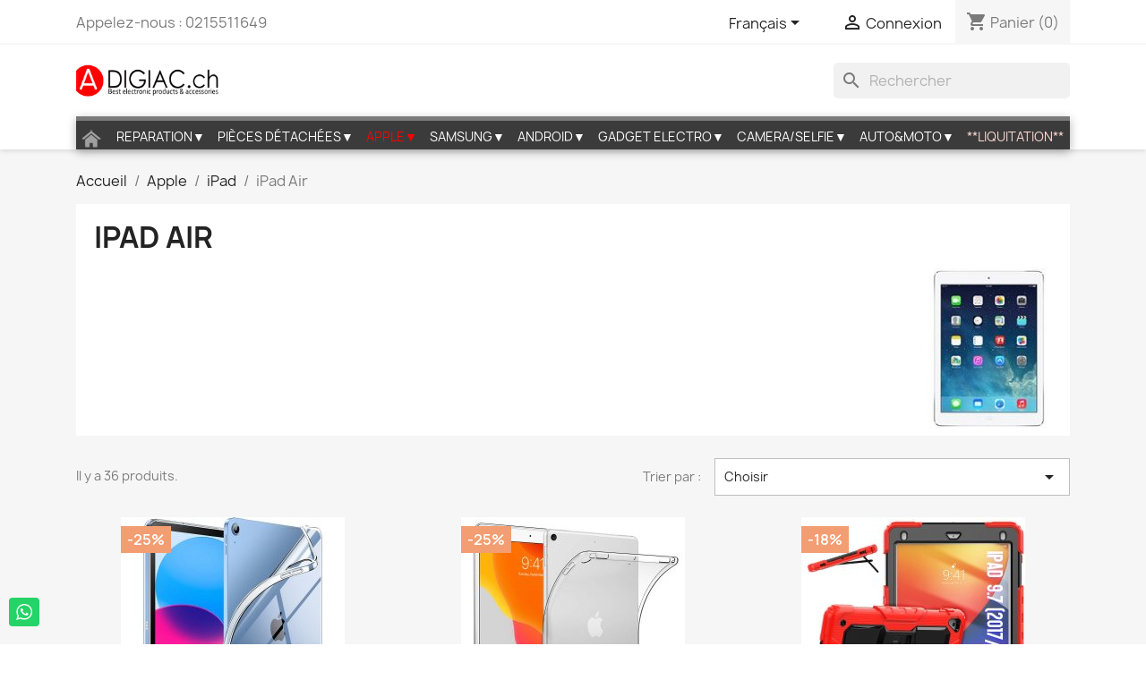

--- FILE ---
content_type: text/html; charset=utf-8
request_url: https://digiac.ch/fr/10-ipad-air
body_size: 23034
content:
<!doctype html>
<html lang="fr-FR">

  <head>
    
      
  <meta charset="utf-8">


  <meta http-equiv="x-ua-compatible" content="ie=edge">



  <title>iPad Air</title>
  
    
  
  <meta name="description" content="


">
  <meta name="keywords" content="">
        <link rel="canonical" href="https://digiac.ch/fr/10-ipad-air">
    
          <link rel="alternate" href="https://digiac.ch/fr/10-ipad-air" hreflang="fr">
          <link rel="alternate" href="https://digiac.ch/de/10-evening-dresses" hreflang="de-de">
          <link rel="alternate" href="https://digiac.ch/it/10-evening-dresses" hreflang="it-it">
      
  
  
    <script type="application/ld+json">
  {
    "@context": "https://schema.org",
    "@type": "Organization",
    "name" : "digiac.ch",
    "url" : "https://digiac.ch/fr/",
          "logo": {
        "@type": "ImageObject",
        "url":"https://digiac.ch/img/my-shop-logo-1626367634.jpg"
      }
      }
</script>

<script type="application/ld+json">
  {
    "@context": "https://schema.org",
    "@type": "WebPage",
    "isPartOf": {
      "@type": "WebSite",
      "url":  "https://digiac.ch/fr/",
      "name": "digiac.ch"
    },
    "name": "iPad Air",
    "url":  "https://digiac.ch/fr/10-ipad-air"
  }
</script>


  <script type="application/ld+json">
    {
      "@context": "https://schema.org",
      "@type": "BreadcrumbList",
      "itemListElement": [
                  {
            "@type": "ListItem",
            "position": 1,
            "name": "Accueil",
            "item": "https://digiac.ch/fr/"
          },                  {
            "@type": "ListItem",
            "position": 2,
            "name": "Apple",
            "item": "https://digiac.ch/fr/3-apple"
          },                  {
            "@type": "ListItem",
            "position": 3,
            "name": "iPad",
            "item": "https://digiac.ch/fr/8-ipad"
          },                  {
            "@type": "ListItem",
            "position": 4,
            "name": "iPad Air",
            "item": "https://digiac.ch/fr/10-ipad-air"
          }              ]
    }
  </script>
  
  
  
  <script type="application/ld+json">
  {
    "@context": "https://schema.org",
    "@type": "ItemList",
    "itemListElement": [
          {
        "@type": "ListItem",
        "position": 1,
        "name": "iPad Air 5/4 -  Coque antichoc transparente",
        "url": "https://digiac.ch/fr/ipad-65/3926-ipad-65-ipad-air-21-etui-support-smartcase-souple-orange.html"
      },          {
        "@type": "ListItem",
        "position": 2,
        "name": "iPad 6/5 iPad Air -  Coque antichoc transparente",
        "url": "https://digiac.ch/fr/ipad-65/3925-ipad-65-ipad-air-21-etui-support-smartcase-souple-orange.html"
      },          {
        "@type": "ListItem",
        "position": 3,
        "name": "iPad 10/9/8/7/6/5/Air2/1 - housse anti choc ultra robuste Rouge",
        "url": "https://digiac.ch/fr/ipad-987/3811-3871--ipad-1098765air21-housse-anti-choc-ultra-robuste-orange.html#/116-ipad-ipad6_97p_a1893_a1954"
      },          {
        "@type": "ListItem",
        "position": 4,
        "name": "iPad 10/9/8/7/6/5/Air2/1 - housse anti choc ultra robuste Orange",
        "url": "https://digiac.ch/fr/ipad-987/3810-3864--ipad-1098765air21-housse-anti-choc-ultra-robuste-orange.html#/137-ipad-ipad_9_8_7_102pouces"
      },          {
        "@type": "ListItem",
        "position": 5,
        "name": "iPad 6/5 iPad Air 2/1- étui support smartcase souple Vert foncé",
        "url": "https://digiac.ch/fr/ipad-65/3505-ipad-65-ipad-air-21-etui-support-smartcase-souple-gris-clair.html"
      },          {
        "@type": "ListItem",
        "position": 6,
        "name": "étui iPad 6/5/Air2/1 pro 9.7&#039;&#039; - housse anti choc ultra robuste Rose",
        "url": "https://digiac.ch/fr/ipad-65/3321--ipad-65air21-ipad-pro-97-etui-dgming-support-smart-case.html"
      },          {
        "@type": "ListItem",
        "position": 7,
        "name": "étui iPad 6/5/Air2/1 pro 9.7&#039;&#039; - housse anti choc ultra robuste Bleu",
        "url": "https://digiac.ch/fr/ipad-65/3320--ipad-65air21-ipad-pro-97-etui-dgming-support-smart-case.html"
      },          {
        "@type": "ListItem",
        "position": 8,
        "name": "étui iPad 6/5/Air2/1 pro 9.7&#039;&#039; - housse anti choc ultra robuste Noir",
        "url": "https://digiac.ch/fr/ipad-65/3319--ipad-65air21-ipad-pro-97-etui-dgming-support-smart-case.html"
      },          {
        "@type": "ListItem",
        "position": 9,
        "name": "iPad 6/5 iPad Air 2/1- étui support smartcase souple orange",
        "url": "https://digiac.ch/fr/ipad-65/3175-ipad-65-ipad-air-21-etui-support-smartcase-souple-orange.html"
      },          {
        "@type": "ListItem",
        "position": 10,
        "name": "iPad 6/5 iPad Air 2/1- étui support smartcase souple orange",
        "url": "https://digiac.ch/fr/ipad-65/3174-ipad-65-ipad-air-21-etui-support-smartcase-souple-gris-clair.html"
      },          {
        "@type": "ListItem",
        "position": 11,
        "name": "iPad 6/5 iPad Air 2/1- étui support smartcase souple Gris clair",
        "url": "https://digiac.ch/fr/ipad-65/3173-ipad-65-ipad-air-21-etui-support-smartcase-souple-gris-clair.html"
      },          {
        "@type": "ListItem",
        "position": 12,
        "name": "iPad 6/5/Air2/1 iPad pro 9.7&#039;&#039;-étui DG.Ming support smart case Bleu",
        "url": "https://digiac.ch/fr/ipad-65/3060--ipad-65air21-ipad-pro-97-etui-dgming-support-smart-case.html"
      },          {
        "@type": "ListItem",
        "position": 13,
        "name": "iPad 6/5 iPad Air 2/1- étui support smartcase souple Rose",
        "url": "https://digiac.ch/fr/ipad-65/2855-ipad-air-4-2020-etui-support-smartcase-souple-bleu.html"
      },          {
        "@type": "ListItem",
        "position": 14,
        "name": "iPad 6/5/air2/1 - housse support Smartcase avec rayure pencil",
        "url": "https://digiac.ch/fr/ipad-65/2714-ipad-7-102-housse-support-smartcase-cover.html"
      },          {
        "@type": "ListItem",
        "position": 15,
        "name": "iPad 6/5/air2/1 - housse support Smartcase avec rayure pencil",
        "url": "https://digiac.ch/fr/ipad-65/2713-ipad-7-102-housse-support-smartcase-cover.html"
      },          {
        "@type": "ListItem",
        "position": 16,
        "name": "iPad 6/5/air2/1 - housse support Smartcase avec rayure pencil",
        "url": "https://digiac.ch/fr/ipad-65/2712-ipad-7-102-housse-support-smartcase-cover.html"
      },          {
        "@type": "ListItem",
        "position": 17,
        "name": "iPad 6/5 /Air2/1 - Coque arrière anti-chute avec support",
        "url": "https://digiac.ch/fr/ipad-65/2595-ipad-air-2013-coque-arriere-anti-chute-avec-support.html"
      },          {
        "@type": "ListItem",
        "position": 18,
        "name": "iPad 6/5/Air2/1 iPad pro 9.7&#039;&#039;-étui DG.Ming support smart case",
        "url": "https://digiac.ch/fr/ipad-65/2594-ipad-7-102-20192020-etui-support-smart-case.html"
      },          {
        "@type": "ListItem",
        "position": 19,
        "name": "iPad 6/5 iPad Air 2/1- étui support smartcase souple Rose",
        "url": "https://digiac.ch/fr/ipad-65/2368-ipad-air-4-2020-etui-support-smartcase-souple-bleu.html"
      },          {
        "@type": "ListItem",
        "position": 20,
        "name": "Trépied Support tablette smartphone sur pieds max ipad pro 11",
        "url": "https://digiac.ch/fr/support/1887-trepied-support-tablette-smartphone-sur-pieds-max-ipad-pro-11.html"
      },          {
        "@type": "ListItem",
        "position": 21,
        "name": "Porte-ipad de sol 1.5m sur pied support tablette smartphone 12.9 pouces",
        "url": "https://digiac.ch/fr/support/1823-porte-ipad-de-sol-15m-sur-pied-support-tablette-smartphone-129-pouces.html"
      },          {
        "@type": "ListItem",
        "position": 22,
        "name": "Support métallique ultra stable et solide pour téléphone et tablette,iPhone, iPad jusqu’à 11 pouces.",
        "url": "https://digiac.ch/fr/support/1469-support-metallique-ultra-stable-et-solide-pour-telephone-et-tabletteiphone-ipad-jusqua-11-pouces.html"
      },          {
        "@type": "ListItem",
        "position": 23,
        "name": "Support ipad self commande Mural &amp; Bureau Restaurant Réception hotel",
        "url": "https://digiac.ch/fr/support/1468-support-self-commande-mural-bureau-restaurant-reception-hotel.html"
      },          {
        "@type": "ListItem",
        "position": 24,
        "name": "iPad 6/5/iPad air - étui support smartcase souple Noir",
        "url": "https://digiac.ch/fr/ipad/1377-ipad-20182017ipad-air-etui-support-smartcase-souple-noir.html"
      }        ]
  }
</script>

  
  
    
                
                            
        <link rel="next" href="https://digiac.ch/fr/10-ipad-air?page=2">  

  
    <meta property="og:title" content="iPad Air" />
    <meta property="og:description" content="


" />
    <meta property="og:url" content="https://digiac.ch/fr/10-ipad-air" />
    <meta property="og:site_name" content="digiac.ch" />
    <meta property="og:type" content="website" />    



  <meta name="viewport" content="width=device-width, initial-scale=1">



  <link rel="icon" type="image/vnd.microsoft.icon" href="https://digiac.ch/img/favicon.ico?1626729877">
  <link rel="shortcut icon" type="image/x-icon" href="https://digiac.ch/img/favicon.ico?1626729877">



    <link rel="stylesheet" href="https://digiac.ch/themes/classic/assets/css/theme.css" type="text/css" media="all">
  <link rel="stylesheet" href="https://digiac.ch/modules/blockreassurance/views/dist/front.css" type="text/css" media="all">
  <link rel="stylesheet" href="https://digiac.ch/modules/ps_socialfollow/views/css/ps_socialfollow.css" type="text/css" media="all">
  <link rel="stylesheet" href="https://digiac.ch/modules/ps_searchbar/ps_searchbar.css" type="text/css" media="all">
  <link rel="stylesheet" href="https://digiac.ch/modules/paypal/views/css/paypal_fo.css" type="text/css" media="all">
  <link rel="stylesheet" href="https://digiac.ch/modules/ps_facetedsearch/views/dist/front.css" type="text/css" media="all">
  <link rel="stylesheet" href="https://digiac.ch/modules/pm_advancedtopmenu/views/css/pm_advancedtopmenu_base.css" type="text/css" media="all">
  <link rel="stylesheet" href="https://digiac.ch/modules/pm_advancedtopmenu/views/css/pm_advancedtopmenu_product.css" type="text/css" media="all">
  <link rel="stylesheet" href="https://digiac.ch/modules/pm_advancedtopmenu/views/css/pm_advancedtopmenu_global-1.css" type="text/css" media="all">
  <link rel="stylesheet" href="https://digiac.ch/modules/pm_advancedtopmenu/views/css/pm_advancedtopmenu_advanced-1.css" type="text/css" media="all">
  <link rel="stylesheet" href="https://digiac.ch/modules/pm_advancedtopmenu/views/css/pm_advancedtopmenu-1.css" type="text/css" media="all">
  <link rel="stylesheet" href="https://digiac.ch/modules/productcomments/views/css/productcomments.css" type="text/css" media="all">
  <link rel="stylesheet" href="https://digiac.ch/modules/whatsappchat/views/css/whatsapp.css" type="text/css" media="all">
  <link rel="stylesheet" href="https://digiac.ch/modules/whatsappchat/views/css/jBox.min.css" type="text/css" media="all">
  <link rel="stylesheet" href="https://digiac.ch/modules/sumuppaymentgateway//views/css/sumup_front.css" type="text/css" media="all">
  <link rel="stylesheet" href="https://digiac.ch/js/jquery/ui/themes/base/minified/jquery-ui.min.css" type="text/css" media="all">
  <link rel="stylesheet" href="https://digiac.ch/js/jquery/ui/themes/base/minified/jquery.ui.theme.min.css" type="text/css" media="all">
  <link rel="stylesheet" href="https://digiac.ch/js/jquery/plugins/growl/jquery.growl.css" type="text/css" media="all">
  <link rel="stylesheet" href="https://digiac.ch/modules/ps_imageslider/css/homeslider.css" type="text/css" media="all">




  

  <script type="text/javascript">
        var adtm_activeLink = {"id":10,"type":"category"};
        var adtm_isToggleMode = true;
        var adtm_menuHamburgerSelector = "#menu-icon, .menu-icon";
        var adtm_stickyOnMobile = false;
        var prestashop = {"cart":{"products":[],"totals":{"total":{"type":"total","label":"Total","amount":0,"value":"0,00\u00a0CHF"},"total_including_tax":{"type":"total","label":"Total TTC","amount":0,"value":"0,00\u00a0CHF"},"total_excluding_tax":{"type":"total","label":"Total HT :","amount":0,"value":"0,00\u00a0CHF"}},"subtotals":{"products":{"type":"products","label":"Sous-total","amount":0,"value":"0,00\u00a0CHF"},"discounts":null,"shipping":{"type":"shipping","label":"Livraison","amount":0,"value":""},"tax":null},"products_count":0,"summary_string":"0 articles","vouchers":{"allowed":1,"added":[]},"discounts":[],"minimalPurchase":1,"minimalPurchaseRequired":"Un montant total de 1,00\u00a0CHF HT minimum est requis pour valider votre commande. Le montant actuel de votre commande est de 0,00\u00a0CHF HT."},"currency":{"id":2,"name":"Franc suisse","iso_code":"CHF","iso_code_num":"756","sign":"CHF"},"customer":{"lastname":null,"firstname":null,"email":null,"birthday":null,"newsletter":null,"newsletter_date_add":null,"optin":null,"website":null,"company":null,"siret":null,"ape":null,"is_logged":false,"gender":{"type":null,"name":null},"addresses":[]},"language":{"name":"Fran\u00e7ais (French)","iso_code":"fr","locale":"fr-FR","language_code":"fr","is_rtl":"0","date_format_lite":"d\/m\/Y","date_format_full":"d\/m\/Y H:i:s","id":2},"page":{"title":"","canonical":"https:\/\/digiac.ch\/fr\/10-ipad-air","meta":{"title":"iPad Air","description":"\n\n\n","keywords":"","robots":"index"},"page_name":"category","body_classes":{"lang-fr":true,"lang-rtl":false,"country-CH":true,"currency-CHF":true,"layout-full-width":true,"page-category":true,"tax-display-enabled":true,"category-id-10":true,"category-iPad Air":true,"category-id-parent-8":true,"category-depth-level-4":true},"admin_notifications":[]},"shop":{"name":"digiac.ch","logo":"https:\/\/digiac.ch\/img\/my-shop-logo-1626367634.jpg","stores_icon":"https:\/\/digiac.ch\/img\/logo_stores.png","favicon":"https:\/\/digiac.ch\/img\/favicon.ico"},"urls":{"base_url":"https:\/\/digiac.ch\/","current_url":"https:\/\/digiac.ch\/fr\/10-ipad-air","shop_domain_url":"https:\/\/digiac.ch","img_ps_url":"https:\/\/digiac.ch\/img\/","img_cat_url":"https:\/\/digiac.ch\/img\/c\/","img_lang_url":"https:\/\/digiac.ch\/img\/l\/","img_prod_url":"https:\/\/digiac.ch\/img\/p\/","img_manu_url":"https:\/\/digiac.ch\/img\/m\/","img_sup_url":"https:\/\/digiac.ch\/img\/su\/","img_ship_url":"https:\/\/digiac.ch\/img\/s\/","img_store_url":"https:\/\/digiac.ch\/img\/st\/","img_col_url":"https:\/\/digiac.ch\/img\/co\/","img_url":"https:\/\/digiac.ch\/themes\/classic\/assets\/img\/","css_url":"https:\/\/digiac.ch\/themes\/classic\/assets\/css\/","js_url":"https:\/\/digiac.ch\/themes\/classic\/assets\/js\/","pic_url":"https:\/\/digiac.ch\/upload\/","pages":{"address":"https:\/\/digiac.ch\/fr\/adresse","addresses":"https:\/\/digiac.ch\/fr\/adresses","authentication":"https:\/\/digiac.ch\/fr\/connexion","cart":"https:\/\/digiac.ch\/fr\/panier","category":"https:\/\/digiac.ch\/fr\/index.php?controller=category","cms":"https:\/\/digiac.ch\/fr\/index.php?controller=cms","contact":"https:\/\/digiac.ch\/fr\/nous-contacter","discount":"https:\/\/digiac.ch\/fr\/reduction","guest_tracking":"https:\/\/digiac.ch\/fr\/suivi-commande-invite","history":"https:\/\/digiac.ch\/fr\/historique-commandes","identity":"https:\/\/digiac.ch\/fr\/identite","index":"https:\/\/digiac.ch\/fr\/","my_account":"https:\/\/digiac.ch\/fr\/mon-compte","order_confirmation":"https:\/\/digiac.ch\/fr\/confirmation-commande","order_detail":"https:\/\/digiac.ch\/fr\/index.php?controller=order-detail","order_follow":"https:\/\/digiac.ch\/fr\/suivi-commande","order":"https:\/\/digiac.ch\/fr\/commande","order_return":"https:\/\/digiac.ch\/fr\/index.php?controller=order-return","order_slip":"https:\/\/digiac.ch\/fr\/avoirs","pagenotfound":"https:\/\/digiac.ch\/fr\/page-introuvable","password":"https:\/\/digiac.ch\/fr\/recuperation-mot-de-passe","pdf_invoice":"https:\/\/digiac.ch\/fr\/index.php?controller=pdf-invoice","pdf_order_return":"https:\/\/digiac.ch\/fr\/index.php?controller=pdf-order-return","pdf_order_slip":"https:\/\/digiac.ch\/fr\/index.php?controller=pdf-order-slip","prices_drop":"https:\/\/digiac.ch\/fr\/promotions","product":"https:\/\/digiac.ch\/fr\/index.php?controller=product","search":"https:\/\/digiac.ch\/fr\/recherche","sitemap":"https:\/\/digiac.ch\/fr\/plan-site","stores":"https:\/\/digiac.ch\/fr\/magasins","supplier":"https:\/\/digiac.ch\/fr\/fournisseur","register":"https:\/\/digiac.ch\/fr\/connexion?create_account=1","order_login":"https:\/\/digiac.ch\/fr\/commande?login=1"},"alternative_langs":{"fr":"https:\/\/digiac.ch\/fr\/10-ipad-air","de-de":"https:\/\/digiac.ch\/de\/10-evening-dresses","it-it":"https:\/\/digiac.ch\/it\/10-evening-dresses"},"theme_assets":"\/themes\/classic\/assets\/","actions":{"logout":"https:\/\/digiac.ch\/fr\/?mylogout="},"no_picture_image":{"bySize":{"small_default":{"url":"https:\/\/digiac.ch\/img\/p\/fr-default-small_default.jpg","width":98,"height":98},"cart_default":{"url":"https:\/\/digiac.ch\/img\/p\/fr-default-cart_default.jpg","width":125,"height":125},"home_default":{"url":"https:\/\/digiac.ch\/img\/p\/fr-default-home_default.jpg","width":250,"height":250},"medium_default":{"url":"https:\/\/digiac.ch\/img\/p\/fr-default-medium_default.jpg","width":452,"height":452},"large_default":{"url":"https:\/\/digiac.ch\/img\/p\/fr-default-large_default.jpg","width":800,"height":800}},"small":{"url":"https:\/\/digiac.ch\/img\/p\/fr-default-small_default.jpg","width":98,"height":98},"medium":{"url":"https:\/\/digiac.ch\/img\/p\/fr-default-home_default.jpg","width":250,"height":250},"large":{"url":"https:\/\/digiac.ch\/img\/p\/fr-default-large_default.jpg","width":800,"height":800},"legend":""}},"configuration":{"display_taxes_label":true,"display_prices_tax_incl":true,"is_catalog":false,"show_prices":true,"opt_in":{"partner":true},"quantity_discount":{"type":"discount","label":"Remise sur prix unitaire"},"voucher_enabled":1,"return_enabled":1},"field_required":[],"breadcrumb":{"links":[{"title":"Accueil","url":"https:\/\/digiac.ch\/fr\/"},{"title":"Apple","url":"https:\/\/digiac.ch\/fr\/3-apple"},{"title":"iPad","url":"https:\/\/digiac.ch\/fr\/8-ipad"},{"title":"iPad Air","url":"https:\/\/digiac.ch\/fr\/10-ipad-air"}],"count":4},"link":{"protocol_link":"https:\/\/","protocol_content":"https:\/\/"},"time":1769097080,"static_token":"edf095f83e1b8e15e678043722b2c0e9","token":"262acb6de8b4e374fac143be3d400bd8","debug":false};
        var psr_icon_color = "#F10808";
      </script>



  



    
  </head>

  <body id="category" class="lang-fr country-ch currency-chf layout-full-width page-category tax-display-enabled category-id-10 category-ipad-air category-id-parent-8 category-depth-level-4">

    
      
    

    <main>
      
              

      <header id="header">
        
          
  <div class="header-banner">
    
  </div>



  <nav class="header-nav">
    <div class="container">
      <div class="row">
        <div class="hidden-sm-down">
          <div class="col-md-5 col-xs-12">
            <div id="_desktop_contact_link">
  <div id="contact-link">
                Appelez-nous : <span>0215511649</span>
      </div>
</div>

          </div>
          <div class="col-md-7 right-nav">
              <div id="_desktop_language_selector">
  <div class="language-selector-wrapper">
    <span id="language-selector-label" class="hidden-md-up">Langue :</span>
    <div class="language-selector dropdown js-dropdown">
      <button data-toggle="dropdown" class="hidden-sm-down btn-unstyle" aria-haspopup="true" aria-expanded="false" aria-label="Sélecteur de langue">
        <span class="expand-more">Français</span>
        <i class="material-icons expand-more">&#xE5C5;</i>
      </button>
      <ul class="dropdown-menu hidden-sm-down" aria-labelledby="language-selector-label">
                  <li  class="current" >
            <a href="https://digiac.ch/fr/10-ipad-air" class="dropdown-item" data-iso-code="fr">Français</a>
          </li>
                  <li >
            <a href="https://digiac.ch/de/10-evening-dresses" class="dropdown-item" data-iso-code="de">Deutsch</a>
          </li>
                  <li >
            <a href="https://digiac.ch/it/10-evening-dresses" class="dropdown-item" data-iso-code="it">Italiano</a>
          </li>
              </ul>
      <select class="link hidden-md-up" aria-labelledby="language-selector-label">
                  <option value="https://digiac.ch/fr/10-ipad-air" selected="selected" data-iso-code="fr">
            Français
          </option>
                  <option value="https://digiac.ch/de/10-evening-dresses" data-iso-code="de">
            Deutsch
          </option>
                  <option value="https://digiac.ch/it/10-evening-dresses" data-iso-code="it">
            Italiano
          </option>
              </select>
    </div>
  </div>
</div>
<div id="_desktop_user_info">
  <div class="user-info">
          <a
        href="https://digiac.ch/fr/mon-compte"
        title="Identifiez-vous"
        rel="nofollow"
      >
        <i class="material-icons">&#xE7FF;</i>
        <span class="hidden-sm-down">Connexion</span>
      </a>
      </div>
</div>
<div id="_desktop_cart">
  <div class="blockcart cart-preview inactive" data-refresh-url="//digiac.ch/fr/module/ps_shoppingcart/ajax">
    <div class="header">
              <i class="material-icons shopping-cart" aria-hidden="true">shopping_cart</i>
        <span class="hidden-sm-down">Panier</span>
        <span class="cart-products-count">(0)</span>
          </div>
  </div>
</div>

          </div>
        </div>
        <div class="hidden-md-up text-sm-center mobile">
          <div class="float-xs-left" id="menu-icon">
            <i class="material-icons d-inline">&#xE5D2;</i>
          </div>
          <div class="float-xs-right" id="_mobile_cart"></div>
          <div class="float-xs-right" id="_mobile_user_info"></div>
          <div class="top-logo" id="_mobile_logo"></div>
          <div class="clearfix"></div>
        </div>
      </div>
    </div>
  </nav>



  <div class="header-top">
    <div class="container">
       <div class="row">
        <div class="col-md-2 hidden-sm-down" id="_desktop_logo">
                                    
  <a href="https://digiac.ch/fr/">
    <img
      class="logo img-fluid"
      src="https://digiac.ch/img/my-shop-logo-1626367634.jpg"
      alt="digiac.ch"
      width="450"
      height="106">
  </a>

                              </div>
        <div class="header-top-right col-md-10 col-sm-12 position-static">
          <div id="search_widget" class="search-widgets" data-search-controller-url="//digiac.ch/fr/recherche">
  <form method="get" action="//digiac.ch/fr/recherche">
    <input type="hidden" name="controller" value="search">
    <i class="material-icons search" aria-hidden="true">search</i>
    <input type="text" name="s" value="" placeholder="Rechercher" aria-label="Rechercher">
    <i class="material-icons clear" aria-hidden="true">clear</i>
  </form>
</div>

        </div>
      </div>
      <div id="mobile_top_menu_wrapper" class="row hidden-md-up" style="display:none;">
        <div class="js-top-menu mobile" id="_mobile_top_menu"></div>
        <div class="js-top-menu-bottom">
          <div id="_mobile_currency_selector"></div>
          <div id="_mobile_language_selector"></div>
          <div id="_mobile_contact_link"></div>
        </div>
      </div>
    </div>
  </div>
  <!-- MODULE PM_AdvancedTopMenu || Presta-Module.com -->
<div id="_desktop_top_menu" class="adtm_menu_container container">
	<div id="adtm_menu" data-open-method="1" class="" data-active-id="index" data-active-type="custom">
		<div id="adtm_menu_inner" class="clearfix advtm_open_on_hover">
			<ul id="menu">
								<li class="li-niveau1 advtm_menu_toggle">
					<a class="a-niveau1 adtm_toggle_menu_button"><span class="advtm_menu_span adtm_toggle_menu_button_text">Menu</span></a>
				</li>
																		
																																	<li class="li-niveau1 advtm_menu_19 menuHaveNoMobileSubMenu">
													<a href="/" title=""  class=" a-niveau1" ><span class="advtm_menu_span advtm_menu_span_19"><img src="//digiac.ch/modules/pm_advancedtopmenu/menu_icons/19-fr.png" alt="HOME" title="HOME" width="21" height="20" class="adtm_menu_icon img-responsive img-fluid" /></span></a>																</li>
																			
																																																								<li class="li-niveau1 advtm_menu_16 sub">
													<a href="https://digiac.ch/fr/244-reparations" title="REPARATION▼"  class=" a-niveau1"  data-type="category" data-id="244"><span class="advtm_menu_span advtm_menu_span_16">REPARATION▼</span></a>																	<div class="adtm_sub">
													<table class="columnWrapTable">
							<tr>
																							
																<td class="adtm_column_wrap_td advtm_column_wrap_td_43">
									<div class="adtm_column_wrap advtm_column_wrap_43">
																			<div class="adtm_column_wrap_sizer">&nbsp;</div>
																																																												<div class="adtm_column adtm_column_46">
																																		<span class="column_wrap_title">
																									<a href="https://digiac.ch/fr/245-reparation-iphone" title="R&eacute;paration iPhone"  class=""  data-type="category" data-id="245">R&eacute;paration iPhone</a>																							</span>
																																															<ul class="adtm_elements adtm_elements_46">
																																																																			<li class="">
																															<a href="https://digiac.ch/fr/448-reparation-iphone-15-plus-pro-max" title="-  iPhone 15/Plus/Pro/Max"  class=""  data-type="category" data-id="448">-  iPhone 15/Plus/Pro/Max</a>																											</li>
																																																																																	<li class="">
																															<a href="https://digiac.ch/fr/436-reparation-iphone-14-plus-pro-max" title="- iPhone 14/Plus/Pro/Max"  class=""  data-type="category" data-id="436">- iPhone 14/Plus/Pro/Max</a>																											</li>
																																																																																	<li class="">
																															<a href="https://digiac.ch/fr/437-reparation-iphone-13mini-promax" title="- iPhone 13/Mini/Pro/Max"  class=""  data-type="category" data-id="437">- iPhone 13/Mini/Pro/Max</a>																											</li>
																																																																																	<li class="">
																															<a href="https://digiac.ch/fr/435-reparation-iphone-12-mini-pro-max" title="- iPhone 12/Mini/Pro/Max"  class=""  data-type="category" data-id="435">- iPhone 12/Mini/Pro/Max</a>																											</li>
																																																																																	<li class="">
																															<a href="https://digiac.ch/fr/433-reparation-iphone-1111pro11promax" title="- iPhone 11/Pro/Max"  class=""  data-type="category" data-id="433">- iPhone 11/Pro/Max</a>																											</li>
																																																																																	<li class="">
																															<a href="https://digiac.ch/fr/438-reparation-iphone-x-xs-xr-xsmax" title="- iphone X/Xs/Xr/XsMax"  class=""  data-type="category" data-id="438">- iphone X/Xs/Xr/XsMax</a>																											</li>
																																																																																	<li class="">
																															<a href="https://digiac.ch/fr/434-reparation-iphone-se32-8-7" title="- iPhone SE3(2)/8/7"  class=""  data-type="category" data-id="434">- iPhone SE3(2)/8/7</a>																											</li>
																																																																																	<li class="">
																															<a href="https://digiac.ch/fr/iphone/3330-3256--reparation-iphone-se-2020-vitre-lcd.html#/11-couleur-noir" title="iPhone SE 2020"  class="" >iPhone SE 2020</a>																											</li>
																																																																																	<li class="">
																															<a href="https://digiac.ch/fr/iphone/1257-2626-reparation-iphone-8-plus-vitre-lcd-noir-blanc.html#/11-couleur-noir" title="iPhone 8 Plus"  class="" >iPhone 8 Plus</a>																											</li>
																																																																																	<li class="">
																															<a href="https://digiac.ch/fr/iphone/1258-2628-reparation-iphone-8-vitre-lcd.html#" title="iPhone 8"  class="" >iPhone 8</a>																											</li>
																																																																																	<li class="">
																															<a href="https://digiac.ch/fr/iphone/455-1317-reparation-iphone-7-plus-vitre-lcd-noir-blanc.html#" title="iPhone 7 Plus"  class="" >iPhone 7 Plus</a>																											</li>
																																																																																	<li class="">
																															<a href="https://digiac.ch/fr/iphone/1247-2615-reparation-iphone-7-vitre-lcd.html#/11-couleur-noir" title="iPhone 7"  class="" >iPhone 7</a>																											</li>
																																																																																	<li class="">
																															<a href="https://digiac.ch/fr/iphone/956-2138-reparation-iphone-6-plus-vitre-lcd.html#/11-couleur-noir" title="IPone 6s plus"  class="" >IPone 6s plus</a>																											</li>
																																																																																	<li class="">
																															<a href="https://digiac.ch/fr/iphone/850-2006-reparation-iphone-6-plus-vitre-lcd.html#/11-couleur-noir" title="IPhone 6 plus"  class="" >IPhone 6 plus</a>																											</li>
																																																																																	<li class="">
																															<a href="https://digiac.ch/fr/iphone/493-2629-reparation-ecran-iphone-6s-vitre-lcd-noirblanc.html#/8-couleur-blanc" title="IPhone 6s"  class="" >IPhone 6s</a>																											</li>
																																																																																	<li class="">
																															<a href="https://digiac.ch/fr/iphone/849-2004-reparation-iphone-6-vitre-lcd.html#/8-couleur-blanc" title="IPhone 6"  class="" >IPhone 6</a>																											</li>
																																						</ul>
																																	</div>
																																																</div>
								</td>
																															
																<td class="adtm_column_wrap_td advtm_column_wrap_td_45">
									<div class="adtm_column_wrap advtm_column_wrap_45">
																			<div class="adtm_column_wrap_sizer">&nbsp;</div>
																																																												<div class="adtm_column adtm_column_48">
																																		<span class="column_wrap_title">
																									<a href="https://digiac.ch/fr/246-reparation-ipad" title="R&eacute;paration iPad"  class=""  data-type="category" data-id="246">R&eacute;paration iPad</a>																							</span>
																																															<ul class="adtm_elements adtm_elements_48">
																																																																			<li class="">
																															<a href="https://digiac.ch/fr/reparations/3164--reparation-ipad-pro-129-a2229a2069a2229a2232a2233-vitrelcd.html" title="iPad Pro 12.9  4eme 2020 (A2229)"  class="" >iPad Pro 12.9  4eme 2020 (A2229)</a>																											</li>
																																																																																	<li class="">
																															<a href="https://digiac.ch/fr/reparation-ipad/3931-4072--reparation-ecran-ipad-pro-11-2022-a2759a2761a2762a2435-vitrelcd.html#/162-reparation-avec_un_ecran_reconditionne_lcd_original" title="iPad Pro 11 4&egrave;me 2022 (A2759)"  class="" >iPad Pro 11 4&egrave;me 2022 (A2759)</a>																											</li>
																																																																																	<li class="">
																															<a href="https://digiac.ch/fr/reparation-ipad/3437-4074-reparation-ipad-pro-11-2021-a2377a24592460a2301-vitrelcd.html#/162-reparation-avec_un_ecran_reconditionne_lcd_original" title="iPad Pro 11 3&egrave;me 2021 (A2377)"  class="" >iPad Pro 11 3&egrave;me 2021 (A2377)</a>																											</li>
																																																																																	<li class="">
																															<a href="https://digiac.ch/fr/reparations/1987-reparation-ipad-pro-11-a1980a2013a1934-vitrelcd.html" title="iPad Pro 11 2018"  class="" >iPad Pro 11 2018</a>																											</li>
																																																																																	<li class="">
																															<a href="https://digiac.ch/fr/ipad/2433-reparation-ipad-pro-105-vitrelcd.html" title="iPad Pro 10.5"  class="" >iPad Pro 10.5</a>																											</li>
																																																																																	<li class="">
																															<a href="https://digiac.ch/fr/reparation-ipad/3932-4079-reparation-ipad-mini-5-vitre-tactile.html#/163-reparation-avec_un_ecran_original_demonte_grade_a" title="iPad Mini 6 (A2567)"  class="" >iPad Mini 6 (A2567)</a>																											</li>
																																																																																	<li class="">
																															<a href="https://digiac.ch/fr/ipad/2432-reparation-ipad-mini-5-vitre-tactile.html" title="iPad MINI 5"  class="" >iPad MINI 5</a>																											</li>
																																																																																	<li class="">
																															<a href="https://digiac.ch/fr/ipad/2431-reparation-ipad-mini-4-vitre-tactile.html" title="iPad MINI 4"  class="" >iPad MINI 4</a>																											</li>
																																																																																	<li class="">
																															<a href="https://digiac.ch/fr/ipad/2430--reparation-ipad-mini-3-vitre-tactile-.html" title="iPad MINI 3"  class="" >iPad MINI 3</a>																											</li>
																																																																																	<li class="">
																															<a href="https://digiac.ch/fr/ipad/2429--reparation-ipad-mini-2-vitre-tactile-.html" title="iPad MINI 2"  class="" >iPad MINI 2</a>																											</li>
																																																																																	<li class="">
																															<a href="https://digiac.ch/fr/ipad/2428--reparation-ipad-mini-1-vitre-tactile-.html" title="iPad MINI 1"  class="" >iPad MINI 1</a>																											</li>
																																																																																	<li class="">
																															<a href="https://digiac.ch/fr/reparation-ipad/4262-4504-ipad-air-4-a2316-ecran-complet-original-neuf-noir.html#/162-reparation-avec_un_ecran_reconditionne_lcd_original" title="iPad  Air 5"  class="" >iPad  Air 5</a>																											</li>
																																																																																	<li class="">
																															<a href="https://digiac.ch/fr/reparation-ipad/4262-4504-ipad-air-4-a2316-ecran-complet-original-neuf-noir.html#/162-reparation-avec_un_ecran_reconditionne_lcd_original" title="iPad Air 4"  class="" >iPad Air 4</a>																											</li>
																																																																																	<li class="">
																															<a href="https://digiac.ch/fr/reparations/868-reparation-ipad-air-2-vitre-lcd.html" title="iPad Air 2 "  class="" >iPad Air 2 </a>																											</li>
																																																																																	<li class="">
																															<a href="https://digiac.ch/fr/ipad/1988-reparation-ipad-7-102pouces-vitrelcdvitrelcd.html" title="iPad 8 2020"  class="" >iPad 8 2020</a>																											</li>
																																																																																	<li class="">
																															<a href="https://digiac.ch/fr/reparations/1988-reparation-ipad-7-102pouces-vitrelcdvitrelcd.html" title="iPad 7 2019"  class="" >iPad 7 2019</a>																											</li>
																																																																																	<li class="">
																															<a href="https://digiac.ch/fr/reparations/1991-reparation-ipad-6-2018-97pouces-vitrelcdvitrelcd.html" title="iPad 6 2018"  class="" >iPad 6 2018</a>																											</li>
																																																																																	<li class="">
																															<a href="https://digiac.ch/fr/reparations/870-2047-reparation-ipad-234-vitrelcdvitrelcd.html#/11-couleur-noir/72-modele-vitre" title="iPad 2/3/4"  class="" >iPad 2/3/4</a>																											</li>
																																						</ul>
																																	</div>
																																																</div>
								</td>
																															
																<td class="adtm_column_wrap_td advtm_column_wrap_td_47">
									<div class="adtm_column_wrap advtm_column_wrap_47">
																			<div class="adtm_column_wrap_sizer">&nbsp;</div>
																																																												<div class="adtm_column adtm_column_55">
																																		<span class="column_wrap_title">
																									<a href="https://digiac.ch/fr/326-samsung" title="Samsung"  class=""  data-type="category" data-id="326">Samsung</a>																							</span>
																																															<ul class="adtm_elements adtm_elements_55">
																																																																			<li class="">
																															<a href="https://digiac.ch/fr/samsung/2425-galaxy-note-20-ultra-reparation-ecran.html" title="Galaxy NOTE 20 ULTRA"  class="" >Galaxy NOTE 20 ULTRA</a>																											</li>
																																																																																	<li class="">
																															<a href="https://digiac.ch/fr/samsung/2424-galaxy-note-20-reparation-ecran.html" title="Galaxy NOTE 20"  class="" >Galaxy NOTE 20</a>																											</li>
																																																																																	<li class="">
																															<a href="https://digiac.ch/fr/samsung/3632-3619-galaxy-note-10-reparation-ecran.html#/160-reparation-avec_un_ecran_meilleur_rapport_qualite" title="Galaxy Note 10 Plus"  class="" >Galaxy Note 10 Plus</a>																											</li>
																																																																																	<li class="">
																															<a href="https://digiac.ch/fr/accueil/2423-galaxy-note-10-reparation-ecran.html" title="Galaxy NOTE 10"  class="" >Galaxy NOTE 10</a>																											</li>
																																																																																	<li class="">
																															<a href="https://digiac.ch/fr/samsung/2286--galaxy-a72-5g-a725b-reparation-ecran.html" title="Galaxy A72 5G"  class="" >Galaxy A72 5G</a>																											</li>
																																																																																	<li class="">
																															<a href="https://digiac.ch/fr/samsung/2285-galaxy-a72-4g-a725f-reparation-ecran.html" title="Galaxy A72 4G"  class="" >Galaxy A72 4G</a>																											</li>
																																																																																	<li class="">
																															<a href="https://digiac.ch/fr/reparations/2157-galaxy-a71-reparation-ecran-vitre-tactile-oled.html" title="Galaxy A71"  class="" >Galaxy A71</a>																											</li>
																																																																																	<li class="">
																															<a href="https://digiac.ch/fr/accueil/3288-reparation-galaxy-a54-5g-a546-reparation-ecran-vitre-ou-lcd-.html" title="Galaxy A54 5G (A546)"  class="" >Galaxy A54 5G (A546)</a>																											</li>
																																																																																	<li class="">
																															<a href="https://digiac.ch/fr/reparations/3292--reparation-galaxy-a53-5g-a536b-reparation-ecran.html" title="Galaxy A53 (A536B)"  class="" >Galaxy A53 (A536B)</a>																											</li>
																																																																																	<li class="">
																															<a href="https://digiac.ch/fr/accueil/2282-galaxy-a52-5g-a525f-reparation-ecran.html" title="Galaxy A52 5G"  class="" >Galaxy A52 5G</a>																											</li>
																																																																																	<li class="">
																															<a href="https://digiac.ch/fr/accueil/2281-galaxy-a52-4g-a525bf-reparation-ecran.html" title="Galaxy A52 4G"  class="" >Galaxy A52 4G</a>																											</li>
																																																																																	<li class="">
																															<a href="https://digiac.ch/fr/samsung/2277-galaxy-a51-reparation-ecran.html" title="Galaxy A51"  class="" >Galaxy A51</a>																											</li>
																																																																																	<li class="">
																															<a href="https://digiac.ch/fr/accueil/2280-galaxy-a42-a426b-reparation-ecran.html" title="Galaxy A42"  class="" >Galaxy A42</a>																											</li>
																																																																																	<li class="">
																															<a href="https://digiac.ch/fr/accueil/2279-galaxy-a41-a415f-reparation-ecran.html" title="Galaxy A41"  class="" >Galaxy A41</a>																											</li>
																																																																																	<li class="">
																															<a href="https://digiac.ch/fr/samsung/2276-galaxy-a40-ultra-reparation-ecran.html" title="Galaxy A40"  class="" >Galaxy A40</a>																											</li>
																																																																																	<li class="">
																															<a href="https://digiac.ch/fr/samsung/3714-reparation-galaxy-a15-5g-a156-reparation-ecran-lcd-et-vitre-tactile.html" title="Galaxy A15 5G (A156)"  class="" >Galaxy A15 5G (A156)</a>																											</li>
																																						</ul>
																																	</div>
																																																</div>
								</td>
																															
																<td class="adtm_column_wrap_td advtm_column_wrap_td_50">
									<div class="adtm_column_wrap advtm_column_wrap_50">
																			<div class="adtm_column_wrap_sizer">&nbsp;</div>
																																																												<div class="adtm_column adtm_column_61">
																																		<span class="column_wrap_title">
																									<a href="https://digiac.ch/fr/326-samsung" title="..."  class="" >...</a>																							</span>
																																															<ul class="adtm_elements adtm_elements_61">
																																																																			<li class="">
																															<a href="https://digiac.ch/fr/samsung/3777-reparation-galaxy-s24-ultra-s928-reparation-vitre-tactileecran-original-oled.html" title="Galaxy S25 ULTRA (S938)"  class="" >Galaxy S25 ULTRA (S938)</a>																											</li>
																																																																																	<li class="">
																															<a href="https://digiac.ch/fr/samsung/4366--reparation-galaxy-s25-s931-reparation-vitre-tactileecran-original-oled.html" title="Galaxy S25 (S931)"  class="" >Galaxy S25 (S931)</a>																											</li>
																																																																																	<li class="">
																															<a href="https://digiac.ch/fr/samsung/3777-reparation-galaxy-s24-ultra-s928-reparation-vitre-tactileecran-original-oled.html" title="Galaxy S24 Ultra (S928)"  class="" >Galaxy S24 Ultra (S928)</a>																											</li>
																																																																																	<li class="">
																															<a href="https://digiac.ch/fr/samsung/3287-galaxy-s23-ultra-s918-reparation-vitre-tactileecran-oled.html" title="Galaxy S23 ultra (S918)"  class="" >Galaxy S23 ultra (S918)</a>																											</li>
																																																																																	<li class="">
																															<a href="https://digiac.ch/fr/samsung/3712-3638-galaxy-s23-plus-s916-reparation-vitre-tactileecran-oled.html#/162-reparation-avec_un_ecran_reconditionne_lcd_original" title="Galaxy S23 Plus (S916)"  class="" >Galaxy S23 Plus (S916)</a>																											</li>
																																																																																	<li class="">
																															<a href="https://digiac.ch/fr/samsung/3699-3630-reparation-galaxy-s23-s911-reparation-vitre-tactileecran-oled.html#/162-reparation-avec_un_ecran_reconditionne_lcd_original" title="Galaxy S23 (S911)"  class="" >Galaxy S23 (S911)</a>																											</li>
																																																																																	<li class="">
																															<a href="https://digiac.ch/fr/samsung/3151-galaxy-s22-ultra-s908b-reparation-vitre-tactileecran-oled.html" title="Galaxy S22 Ultra (S908B)"  class="" >Galaxy S22 Ultra (S908B)</a>																											</li>
																																																																																	<li class="">
																															<a href="https://digiac.ch/fr/samsung/3713-3640-galaxy-s22-s901b-reparation-vitre-tactileecran-oled.html#/162-reparation-avec_un_ecran_reconditionne_lcd_original" title="Galaxy S22 (S901B)"  class="" >Galaxy S22 (S901B)</a>																											</li>
																																																																																	<li class="">
																															<a href="https://digiac.ch/fr/samsung/2427-galaxy-s21-ultra-reparation-ecran-vitre-tactile-oled.html" title="Galaxy S21 Ultra (G998B)"  class="" >Galaxy S21 Ultra (G998B)</a>																											</li>
																																																																																	<li class="">
																															<a href="https://digiac.ch/fr/samsung/3155-galaxy-s21-plus-g996b-reparation-vitre-tactileecran-oled.html" title="Galaxy S21 Plus (G996B)"  class="" >Galaxy S21 Plus (G996B)</a>																											</li>
																																																																																	<li class="">
																															<a href="https://digiac.ch/fr/samsung/2426-galaxy-s21-fe-reparation-ecran-vitre-tactile-oled.html" title="Galaxy S21 FE"  class="" >Galaxy S21 FE</a>																											</li>
																																																																																	<li class="">
																															<a href="https://digiac.ch/fr/samsung/2287-galaxy-s20-fe-5g-reparation-ecran-vitre-tactile-oled.html" title="Galaxy S21"  class="" >Galaxy S21</a>																											</li>
																																																																																	<li class="">
																															<a href="https://digiac.ch/fr/samsung/2273-galaxy-s20-ultra-reparation-ecran-vitre-tactile-oled.html" title="Galaxy S20 Ultra 4G/5G (G988F/B)"  class="" >Galaxy S20 Ultra 4G/5G (G988F/B)</a>																											</li>
																																																																																	<li class="">
																															<a href="https://digiac.ch/fr/reparations/2158-galaxy-s20-plus-reparation-ecran-vitre-tactile-oled.html" title="Galaxy S20 plus"  class="" >Galaxy S20 plus</a>																											</li>
																																																																																	<li class="">
																															<a href="https://digiac.ch/fr/accueil/2272-galaxy-s20-reparation-ecran-vitre-tactile-oled.html" title="Galaxy S20"  class="" >Galaxy S20</a>																											</li>
																																																																																	<li class="">
																															<a href="https://digiac.ch/fr/samsung/2274-galaxy-s20-fe-reparation-ecran-vitre-tactile-oled.html" title="Galaxy S20 FE"  class="" >Galaxy S20 FE</a>																											</li>
																																																																																	<li class="">
																															<a href="https://digiac.ch/fr/samsung/2314--galaxy-s10-sm-g975-reparation-ecran.html" title="Galaxy S10 plus"  class="" >Galaxy S10 plus</a>																											</li>
																																																																																	<li class="">
																															<a href="https://digiac.ch/fr/samsung/2313-galaxy-s10-sm-g973-reparation-ecran.html" title="Galaxy S10"  class="" >Galaxy S10</a>																											</li>
																																																																																	<li class="">
																															<a href="https://digiac.ch/fr/samsung/2318-galaxy-s10-lite-sm-g770f-reparation-ecran.html" title="Galaxy S10 LITE"  class="" >Galaxy S10 LITE</a>																											</li>
																																																																																	<li class="">
																															<a href="https://digiac.ch/fr/samsung/2312-galaxy-s9-g965-reparation-ecran.html" title="Galaxy S9 plus"  class="" >Galaxy S9 plus</a>																											</li>
																																																																																	<li class="">
																															<a href="https://digiac.ch/fr/samsung/2310--galaxy-s9-g960-reparation-ecran.html" title="Galaxy S9"  class="" >Galaxy S9</a>																											</li>
																																																																																	<li class="">
																															<a href="https://digiac.ch/fr/reparations/1956-galaxy-s8-plus-reparation-ecran-oled-vitre-lcd.html" title="Galaxy S8 plus"  class="" >Galaxy S8 plus</a>																											</li>
																																																																																	<li class="">
																															<a href="https://digiac.ch/fr/reparations/1955-galaxy-s8-reparation-ecran-oled-vitre-lcd.html" title="Galaxy S8"  class="" >Galaxy S8</a>																											</li>
																																						</ul>
																																	</div>
																																																</div>
								</td>
																															
																<td class="adtm_column_wrap_td advtm_column_wrap_td_48">
									<div class="adtm_column_wrap advtm_column_wrap_48">
																			<div class="adtm_column_wrap_sizer">&nbsp;</div>
																																																												<div class="adtm_column adtm_column_54">
																																		<span class="column_wrap_title">
																									<a href="https://digiac.ch/fr/337-outils-de-reparation" title="&bull; Outils de r&eacute;paration"  class=""  data-type="category" data-id="337">&bull; Outils de r&eacute;paration</a>																							</span>
																																															<ul class="adtm_elements adtm_elements_54">
																																																																			<li class="">
																															<a href="#" title=""  class="adtm_unclickable" ><img src="//digiac.ch/modules/pm_advancedtopmenu/element_icons/522-fr.png" alt="" title="" width="126" height="114" class="adtm_menu_icon img-responsive img-fluid" /></a>																											</li>
																																						</ul>
																																	</div>
																																																</div>
								</td>
																						</tr>
						</table>
												</div>
										</li>
																			
																																																								<li class="li-niveau1 advtm_menu_12 sub">
													<a href="https://digiac.ch/fr/368-pieces-detachees" title="PI&Egrave;CES D&Eacute;TACH&Eacute;ES▼"  class=" a-niveau1"  data-type="category" data-id="368"><span class="advtm_menu_span advtm_menu_span_12">PI&Egrave;CES D&Eacute;TACH&Eacute;ES▼</span></a>																	<div class="adtm_sub">
													<table class="columnWrapTable">
							<tr>
																							
																<td class="adtm_column_wrap_td advtm_column_wrap_td_52">
									<div class="adtm_column_wrap advtm_column_wrap_52">
																			<div class="adtm_column_wrap_sizer">&nbsp;</div>
																																																												<div class="adtm_column adtm_column_63">
																																		<span class="column_wrap_title">
																									<a href="https://digiac.ch/fr/350-pieces-samsung" title="SAMSUNG"  class=""  data-type="category" data-id="350">SAMSUNG</a>																							</span>
																																															<ul class="adtm_elements adtm_elements_63">
																																																																			<li class="">
																															<a href="https://digiac.ch/fr/431-galaxy-serie-a" title="Galaxy S&eacute;rie A..."  class=""  data-type="category" data-id="431">Galaxy S&eacute;rie A...</a>																											</li>
																																																																																	<li class="">
																															<a href="https://digiac.ch/fr/430-galaxy-serie-s" title="Galaxy S&eacute;rie S"  class=""  data-type="category" data-id="430">Galaxy S&eacute;rie S</a>																											</li>
																																																																																	<li class="">
																															<a href="https://digiac.ch/fr/482-s25s25s25ultras25fe" title="*S25/S25+/S25Ultra/S25Fe"  class=""  data-type="category" data-id="482">*S25/S25+/S25Ultra/S25Fe</a>																											</li>
																																																																																	<li class="">
																															<a href="https://digiac.ch/fr/484-s24s24s24ultras24fe" title="*S24/S24+/S24Ultra/S24Fe"  class=""  data-type="category" data-id="484">*S24/S24+/S24Ultra/S24Fe</a>																											</li>
																																																																																	<li class="">
																															<a href="https://digiac.ch/fr/468-s23s23s23ultras23fe" title="*S23/S23+/S23Ultra/S23FE"  class=""  data-type="category" data-id="468">*S23/S23+/S23Ultra/S23FE</a>																											</li>
																																																																																	<li class="">
																															<a href="https://digiac.ch/fr/467-s22s22s22ultra" title="*S22/S22+/S22Ultra"  class=""  data-type="category" data-id="467">*S22/S22+/S22Ultra</a>																											</li>
																																																																																	<li class="">
																															<a href="https://digiac.ch/fr/466-s21s21s21ultras21fe" title="*S21/S21+/S21Ultra/S21FE"  class=""  data-type="category" data-id="466">*S21/S21+/S21Ultra/S21FE</a>																											</li>
																																																																																	<li class="">
																															<a href="https://digiac.ch/fr/465-s20s20s20ultras20fe" title=" *S20/S20+/S20Ultra/S20FE"  class=""  data-type="category" data-id="465"> *S20/S20+/S20Ultra/S20FE</a>																											</li>
																																																																																	<li class="">
																															<a href="https://digiac.ch/fr/464-s10s10s10es105gs10lite" title="*S10/S10+/S10E/S10(5G)/S10Lite"  class=""  data-type="category" data-id="464">*S10/S10+/S10E/S10(5G)/S10Lite</a>																											</li>
																																																																																	<li class="">
																															<a href="https://digiac.ch/fr/469-s9s9" title="*S9/S9+"  class=""  data-type="category" data-id="469">*S9/S9+</a>																											</li>
																																																																																	<li class="">
																															<a href="https://digiac.ch/fr/432-galaxy-serie-z" title="Galaxy S&eacute;rie Z"  class=""  data-type="category" data-id="432">Galaxy S&eacute;rie Z</a>																											</li>
																																																																																	<li class="">
																															<a href="https://digiac.ch/fr/446-galaxy-serie-n" title="Galaxy S&eacute;rie N"  class=""  data-type="category" data-id="446">Galaxy S&eacute;rie N</a>																											</li>
																																						</ul>
																																	</div>
																																																</div>
								</td>
																															
																<td class="adtm_column_wrap_td advtm_column_wrap_td_53">
									<div class="adtm_column_wrap advtm_column_wrap_53">
																			<div class="adtm_column_wrap_sizer">&nbsp;</div>
																																																												<div class="adtm_column adtm_column_66">
																																		<span class="column_wrap_title">
																									<a href="https://digiac.ch/fr/119-piece-iphone" title="Piece iPhone"  class=""  data-type="category" data-id="119">Piece iPhone</a>																							</span>
																																															<ul class="adtm_elements adtm_elements_66">
																																																																			<li class="">
																															<a href="https://digiac.ch/fr/474-iphone-16-pro-max-plus" title="iPhone 16/Pro/Max/Plus"  class=""  data-type="category" data-id="474">iPhone 16/Pro/Max/Plus</a>																											</li>
																																																																																	<li class="">
																															<a href="https://digiac.ch/fr/447-iphone-15-pro-max-plus" title="iPhone 15/Pro/Max/Plus"  class=""  data-type="category" data-id="447">iPhone 15/Pro/Max/Plus</a>																											</li>
																																																																																	<li class="">
																															<a href="https://digiac.ch/fr/427-iphone-14-pro-max-plus" title="iPhone 14/Pro/Max/Plus"  class=""  data-type="category" data-id="427">iPhone 14/Pro/Max/Plus</a>																											</li>
																																																																																	<li class="">
																															<a href="https://digiac.ch/fr/400-iphone-13promaxmini" title="iPhone 13/Pro/Max/Mini"  class=""  data-type="category" data-id="400">iPhone 13/Pro/Max/Mini</a>																											</li>
																																																																																	<li class="">
																															<a href="https://digiac.ch/fr/378-iphone-12promaxmini" title="iPhone 12/Pro/Max/Mini"  class=""  data-type="category" data-id="378">iPhone 12/Pro/Max/Mini</a>																											</li>
																																																																																	<li class="">
																															<a href="https://digiac.ch/fr/347-iphone-11-pro-max-11-pro-11" title="iPhone 11 Pro max / 11 Pro / 11"  class=""  data-type="category" data-id="347">iPhone 11 Pro max / 11 Pro / 11</a>																											</li>
																																																																																	<li class="">
																															<a href="https://digiac.ch/fr/295-iphone-xs-max-xr-xs-x" title="iPhone Xs Max / XR / Xs / X"  class=""  data-type="category" data-id="295">iPhone Xs Max / XR / Xs / X</a>																											</li>
																																																																																	<li class="">
																															<a href="https://digiac.ch/fr/294-iphone-8-plus-7-plus-6-6s" title="iPhone 8 plus/ 7 Plus / 6+ / 6s+"  class=""  data-type="category" data-id="294">iPhone 8 plus/ 7 Plus / 6+ / 6s+</a>																											</li>
																																																																																	<li class="">
																															<a href="https://digiac.ch/fr/377-iphone-se3se28766s" title="iPhone SE3/SE2/8/7/6/6s"  class=""  data-type="category" data-id="377">iPhone SE3/SE2/8/7/6/6s</a>																											</li>
																																																																																	<li class="">
																															<a href="https://digiac.ch/fr/290-iphone-se5s5" title="iPhone SE/5S/5"  class=""  data-type="category" data-id="290">iPhone SE/5S/5</a>																											</li>
																																						</ul>
																																	</div>
																																																</div>
								</td>
																															
																<td class="adtm_column_wrap_td advtm_column_wrap_td_54">
									<div class="adtm_column_wrap advtm_column_wrap_54">
																			<div class="adtm_column_wrap_sizer">&nbsp;</div>
																																																												<div class="adtm_column adtm_column_69">
																																		<span class="column_wrap_title">
																									<a href="#" title="&gt;&gt;&gt;"  class="adtm_unclickable" >&gt;&gt;&gt;</a>																							</span>
																																																									</div>
																																																																																	<div class="adtm_column adtm_column_68">
																																		<span class="column_wrap_title">
																									<a href="https://digiac.ch/fr/348-pieces-ipad" title="Pi&egrave;ces iPad"  class=""  data-type="category" data-id="348">Pi&egrave;ces iPad</a>																							</span>
																																															<ul class="adtm_elements adtm_elements_68">
																																																																			<li class="">
																															<a href="https://digiac.ch/fr/489-ipad-pro" title="iPad Pro"  class=""  data-type="category" data-id="489">iPad Pro</a>																											</li>
																																																																																	<li class="">
																															<a href="https://digiac.ch/fr/490-ipad-air" title="iPad Air"  class=""  data-type="category" data-id="490">iPad Air</a>																											</li>
																																																																																	<li class="">
																															<a href="https://digiac.ch/fr/492-ipad" title="iPad"  class=""  data-type="category" data-id="492">iPad</a>																											</li>
																																																																																	<li class="">
																															<a href="https://digiac.ch/fr/491-ipad-mini" title="iPad Mini"  class=""  data-type="category" data-id="491">iPad Mini</a>																											</li>
																																						</ul>
																																	</div>
																																																</div>
								</td>
																															
																<td class="adtm_column_wrap_td advtm_column_wrap_td_55">
									<div class="adtm_column_wrap advtm_column_wrap_55">
																			<div class="adtm_column_wrap_sizer">&nbsp;</div>
																																																												<div class="adtm_column adtm_column_70">
																																		<span class="column_wrap_title">
																									<a href="https://digiac.ch/fr/374-piece-google" title="Pi&egrave;ce google"  class=""  data-type="category" data-id="374">Pi&egrave;ce google</a>																							</span>
																																																									</div>
																																																</div>
								</td>
																															
																<td class="adtm_column_wrap_td advtm_column_wrap_td_60">
									<div class="adtm_column_wrap advtm_column_wrap_60">
																			<div class="adtm_column_wrap_sizer">&nbsp;</div>
																																																												<div class="adtm_column adtm_column_78">
																																		<span class="column_wrap_title">
																									<a href="https://digiac.ch/fr/457-piece-xiaomi-oppo" title="Pi&egrave;ce Xiaomi &amp; Oppo"  class=""  data-type="category" data-id="457">Pi&egrave;ce Xiaomi &amp; Oppo</a>																							</span>
																																																									</div>
																																																</div>
								</td>
																															
																<td class="adtm_column_wrap_td advtm_column_wrap_td_56">
									<div class="adtm_column_wrap advtm_column_wrap_56">
																			<div class="adtm_column_wrap_sizer">&nbsp;</div>
																																																												<div class="adtm_column adtm_column_71">
																																		<span class="column_wrap_title">
																									<a href="https://digiac.ch/fr/375-piece-telephone-et-tablette-android" title="Pi&egrave;ce t&eacute;l&eacute;phone et tablette android"  class=""  data-type="category" data-id="375">Pi&egrave;ce t&eacute;l&eacute;phone et tablette android</a>																							</span>
																																																									</div>
																																																</div>
								</td>
																						</tr>
						</table>
												</div>
										</li>
																			
																																																								<li class="li-niveau1 advtm_menu_2 sub">
													<a href="https://digiac.ch/fr/3-apple" title="APPLE▼"  class=" a-niveau1"  data-type="category" data-id="3"><span class="advtm_menu_span advtm_menu_span_2">APPLE▼</span></a>																	<div class="adtm_sub">
													<table class="columnWrapTable">
							<tr>
																							
																<td class="adtm_column_wrap_td advtm_column_wrap_td_9">
									<div class="adtm_column_wrap advtm_column_wrap_9">
																			<div class="adtm_column_wrap_sizer">&nbsp;</div>
																																																												<div class="adtm_column adtm_column_7">
																																		<span class="column_wrap_title">
																									<a href="https://digiac.ch/fr/74-apple-watch" title="Apple Watch"  class=""  data-type="category" data-id="74">Apple Watch</a>																							</span>
																																															<ul class="adtm_elements adtm_elements_7">
																																																																			<li class="">
																															<a href="https://digiac.ch/fr/417-49mm" title="49mm"  class=""  data-type="category" data-id="417">49mm</a>																											</li>
																																																																																	<li class="">
																															<a href="https://digiac.ch/fr/463-46mm" title="46mm"  class=""  data-type="category" data-id="463">46mm</a>																											</li>
																																																																																	<li class="">
																															<a href="https://digiac.ch/fr/371-45mm" title="45mm"  class=""  data-type="category" data-id="371">45mm</a>																											</li>
																																																																																	<li class="">
																															<a href="https://digiac.ch/fr/308-44mm" title="44mm"  class=""  data-type="category" data-id="308">44mm</a>																											</li>
																																																																																	<li class="">
																															<a href="https://digiac.ch/fr/211-42mm" title="42mm"  class=""  data-type="category" data-id="211">42mm</a>																											</li>
																																																																																	<li class="">
																															<a href="https://digiac.ch/fr/373-41mm" title="41mm"  class=""  data-type="category" data-id="373">41mm</a>																											</li>
																																																																																	<li class="">
																															<a href="https://digiac.ch/fr/307-40mm" title="40mm"  class=""  data-type="category" data-id="307">40mm</a>																											</li>
																																																																																	<li class="">
																															<a href="https://digiac.ch/fr/210-38-mm" title="38 mm"  class=""  data-type="category" data-id="210">38 mm</a>																											</li>
																																						</ul>
																																	</div>
																																																																																	<div class="adtm_column adtm_column_50">
																																		<span class="column_wrap_title">
																									<a href="https://digiac.ch/fr/302-airpods" title="Airpods"  class=""  data-type="category" data-id="302">Airpods</a>																							</span>
																																															<ul class="adtm_elements adtm_elements_50">
																																																																			<li class="">
																															<a href="https://digiac.ch/fr/302-airpods" title=""  class="" ><img src="//digiac.ch/modules/pm_advancedtopmenu/element_icons/377-fr.png" alt="" title="" width="60" height="60" class="adtm_menu_icon img-responsive img-fluid" /></a>																											</li>
																																																																																	<li class="">
																															<a href="https://digiac.ch/fr/397-airpods-pro-2" title="Airpods Pro 2"  class=""  data-type="category" data-id="397">Airpods Pro 2</a>																											</li>
																																																																																	<li class="">
																															<a href="https://digiac.ch/fr/398-airpods-pro" title="Airpods Pro"  class=""  data-type="category" data-id="398">Airpods Pro</a>																											</li>
																																																																																	<li class="">
																															<a href="https://digiac.ch/fr/462-airpods-4" title="Airpods 4"  class=""  data-type="category" data-id="462">Airpods 4</a>																											</li>
																																																																																	<li class="">
																															<a href="https://digiac.ch/fr/366-airpods-3" title="Airpods 3"  class=""  data-type="category" data-id="366">Airpods 3</a>																											</li>
																																																																																	<li class="">
																															<a href="https://digiac.ch/fr/399-airpods-2" title="Airpods 2"  class=""  data-type="category" data-id="399">Airpods 2</a>																											</li>
																																						</ul>
																																	</div>
																																																																																	<div class="adtm_column adtm_column_56">
																																		<span class="column_wrap_title">
																									<a href="https://digiac.ch/fr/338-airtag" title="AirTag"  class=""  data-type="category" data-id="338">AirTag</a>																							</span>
																																																									</div>
																																																</div>
								</td>
																															
																<td class="adtm_column_wrap_td advtm_column_wrap_td_3">
									<div class="adtm_column_wrap advtm_column_wrap_3">
																			<div class="adtm_column_wrap_sizer">&nbsp;</div>
																																																												<div class="adtm_column adtm_column_1">
																																		<span class="column_wrap_title">
																									<a href="https://digiac.ch/fr/4-iphone" title="iPhone"  class=""  data-type="category" data-id="4">iPhone</a>																							</span>
																																															<ul class="adtm_elements adtm_elements_1">
																																																																			<li class="">
																															<a href="https://digiac.ch/fr/485-iphone-17-pro-max" title="iPhone 17 Pro Max"  class=""  data-type="category" data-id="485">iPhone 17 Pro Max</a>																											</li>
																																																																																	<li class="">
																															<a href="https://digiac.ch/fr/486-iphone-17-pro" title="iPhone 17 Pro"  class=""  data-type="category" data-id="486">iPhone 17 Pro</a>																											</li>
																																																																																	<li class="">
																															<a href="https://digiac.ch/fr/487-iphone-17" title="iPhone 17"  class=""  data-type="category" data-id="487">iPhone 17</a>																											</li>
																																																																																	<li class="">
																															<a href="https://digiac.ch/fr/488-iphone-air" title="iPhone Air"  class=""  data-type="category" data-id="488">iPhone Air</a>																											</li>
																																																																																	<li class="">
																															<a href="https://digiac.ch/fr/458-iphone-16-pro-max" title="iPhone 16 pro max"  class=""  data-type="category" data-id="458">iPhone 16 pro max</a>																											</li>
																																																																																	<li class="">
																															<a href="https://digiac.ch/fr/459-iphone-16-pro" title="iPhone 16 Pro"  class=""  data-type="category" data-id="459">iPhone 16 Pro</a>																											</li>
																																																																																	<li class="">
																															<a href="https://digiac.ch/fr/460-iphone-16-plus" title="iPhone 16 Plus"  class=""  data-type="category" data-id="460">iPhone 16 Plus</a>																											</li>
																																																																																	<li class="">
																															<a href="https://digiac.ch/fr/461-iphone-16" title="iPhone 16"  class=""  data-type="category" data-id="461">iPhone 16</a>																											</li>
																																																																																	<li class="">
																															<a href="https://digiac.ch/fr/476-iphone-16e" title="iPhone 16e"  class=""  data-type="category" data-id="476">iPhone 16e</a>																											</li>
																																																																																	<li class="">
																															<a href="https://digiac.ch/fr/421-iphone-15-pro-max" title="iPhone 15 Pro Max"  class=""  data-type="category" data-id="421">iPhone 15 Pro Max</a>																											</li>
																																																																																	<li class="">
																															<a href="https://digiac.ch/fr/422-iphone-15-pro" title="iPhone 15 Pro"  class=""  data-type="category" data-id="422">iPhone 15 Pro</a>																											</li>
																																																																																	<li class="">
																															<a href="https://digiac.ch/fr/423-iphone-15-plus" title="iPhone 15 Plus"  class=""  data-type="category" data-id="423">iPhone 15 Plus</a>																											</li>
																																																																																	<li class="">
																															<a href="https://digiac.ch/fr/424-iphone-15" title="iPhone 15"  class=""  data-type="category" data-id="424">iPhone 15</a>																											</li>
																																																																																	<li class="">
																															<a href="https://digiac.ch/fr/392-iphone-14-pro-max" title="iPhone 14 Pro Max"  class=""  data-type="category" data-id="392">iPhone 14 Pro Max</a>																											</li>
																																																																																	<li class="">
																															<a href="https://digiac.ch/fr/391-iphone-14-pro" title="iPhone 14 Pro"  class=""  data-type="category" data-id="391">iPhone 14 Pro</a>																											</li>
																																																																																	<li class="">
																															<a href="https://digiac.ch/fr/394-iphone-14-plus" title="iPhone 14 Plus"  class=""  data-type="category" data-id="394">iPhone 14 Plus</a>																											</li>
																																																																																	<li class="">
																															<a href="https://digiac.ch/fr/393-iphone-14" title="iPhone 14"  class=""  data-type="category" data-id="393">iPhone 14</a>																											</li>
																																																																																	<li class="">
																															<a href="https://digiac.ch/fr/320-iphone-se-32" title="iPhone SE 3/2" target="_self" class=""  data-type="category" data-id="320">iPhone SE 3/2</a>																											</li>
																																																																																	<li class="">
																															<a href="https://digiac.ch/fr/358-iphone-13-pro-max" title="iPhone 13 Pro Max"  class=""  data-type="category" data-id="358">iPhone 13 Pro Max</a>																											</li>
																																																																																	<li class="">
																															<a href="https://digiac.ch/fr/331-iphone-13-pro" title="iPhone 13 Pro"  class=""  data-type="category" data-id="331">iPhone 13 Pro</a>																											</li>
																																																																																	<li class="">
																															<a href="https://digiac.ch/fr/363-iphone-13" title="iPhone 13"  class=""  data-type="category" data-id="363">iPhone 13</a>																											</li>
																																																																																	<li class="">
																															<a href="https://digiac.ch/fr/362-iphone-13-mini" title="iPhone 13 mini"  class=""  data-type="category" data-id="362">iPhone 13 mini</a>																											</li>
																																																																																	<li class="">
																															<a href="https://digiac.ch/fr/329-iphone-12-pro-max" title="iPhone 12 Pro Max"  class=""  data-type="category" data-id="329">iPhone 12 Pro Max</a>																											</li>
																																																																																	<li class="">
																															<a href="https://digiac.ch/fr/330-iphone-12-12-pro" title="iPhone 12 / 12 Pro"  class=""  data-type="category" data-id="330">iPhone 12 / 12 Pro</a>																											</li>
																																																																																	<li class="">
																															<a href="https://digiac.ch/fr/332-iphone-12-mini" title="iPhone 12 Mini"  class=""  data-type="category" data-id="332">iPhone 12 Mini</a>																											</li>
																																																																																	<li class="">
																															<a href="https://digiac.ch/fr/311-iphone-11-pro-max" title="iPhone 11 Pro Max"  class=""  data-type="category" data-id="311">iPhone 11 Pro Max</a>																											</li>
																																																																																	<li class="">
																															<a href="https://digiac.ch/fr/310-iphone-11-pro" title="iPhone 11 Pro"  class=""  data-type="category" data-id="310">iPhone 11 Pro</a>																											</li>
																																																																																	<li class="">
																															<a href="https://digiac.ch/fr/309-iphone-11" title="iPhone 11"  class=""  data-type="category" data-id="309">iPhone 11</a>																											</li>
																																																																																	<li class="">
																															<a href="https://digiac.ch/fr/270-iphone-xs-max" title="iPhone XS Max"  class=""  data-type="category" data-id="270">iPhone XS Max</a>																											</li>
																																																																																	<li class="">
																															<a href="https://digiac.ch/fr/264-iphone-xs-x" title="iPhone Xs / X"  class=""  data-type="category" data-id="264">iPhone Xs / X</a>																											</li>
																																																																																	<li class="">
																															<a href="https://digiac.ch/fr/271-iphone-xr" title="iPhone XR"  class=""  data-type="category" data-id="271">iPhone XR</a>																											</li>
																																																																																	<li class="">
																															<a href="https://digiac.ch/fr/262-iphone-8-plus" title="iPhone 8 plus"  class=""  data-type="category" data-id="262">iPhone 8 plus</a>																											</li>
																																																																																	<li class="">
																															<a href="https://digiac.ch/fr/263-iphone-8" title="iPhone 8"  class=""  data-type="category" data-id="263">iPhone 8</a>																											</li>
																																																																																	<li class="">
																															<a href="https://digiac.ch/fr/249-iphone-7-plus" title="iphone 7 plus"  class=""  data-type="category" data-id="249">iphone 7 plus</a>																											</li>
																																																																																	<li class="">
																															<a href="https://digiac.ch/fr/248-iphone-7" title="iPhone 7"  class=""  data-type="category" data-id="248">iPhone 7</a>																											</li>
																																																																																	<li class="">
																															<a href="https://digiac.ch/fr/5-iphone-6s-plus" title="iPhone 6(s) plus"  class=""  data-type="category" data-id="5">iPhone 6(s) plus</a>																											</li>
																																																																																	<li class="">
																															<a href="https://digiac.ch/fr/360-iphone-6s" title="iphone 6(s)"  class=""  data-type="category" data-id="360">iphone 6(s)</a>																											</li>
																																																																																	<li class="">
																															<a href="https://digiac.ch/fr/7-iphone-5-5s" title="iPhone 5 &amp; 5s"  class=""  data-type="category" data-id="7">iPhone 5 &amp; 5s</a>																											</li>
																																																																																	<li class="">
																															<a href="https://digiac.ch/fr/72-iphone-5c" title="iPhone 5c"  class=""  data-type="category" data-id="72">iPhone 5c</a>																											</li>
																																						</ul>
																																	</div>
																																																</div>
								</td>
																															
																<td class="adtm_column_wrap_td advtm_column_wrap_td_5">
									<div class="adtm_column_wrap advtm_column_wrap_5">
																			<div class="adtm_column_wrap_sizer">&nbsp;</div>
																																																												<div class="adtm_column adtm_column_3">
																																		<span class="column_wrap_title">
																									<a href="https://digiac.ch/fr/8-ipad" title="iPad"  class=""  data-type="category" data-id="8">iPad</a>																							</span>
																																															<ul class="adtm_elements adtm_elements_3">
																																																																			<li class="">
																															<a href="https://digiac.ch/fr/477-ipad-11-2025" title="iPad 11 (2025)"  class=""  data-type="category" data-id="477">iPad 11 (2025)</a>																											</li>
																																																																																	<li class="">
																															<a href="https://digiac.ch/fr/402-ipad-10" title="iPad 10"  class=""  data-type="category" data-id="402">iPad 10</a>																											</li>
																																																																																	<li class="">
																															<a href="https://digiac.ch/fr/314-ipad-987" title="iPad 9/8/7"  class=""  data-type="category" data-id="314">iPad 9/8/7</a>																											</li>
																																																																																	<li class="">
																															<a href="https://digiac.ch/fr/268-ipad-65" title="iPad 6/5"  class=""  data-type="category" data-id="268">iPad 6/5</a>																											</li>
																																																																																	<li class="">
																															<a href="https://digiac.ch/fr/83-ipad-432" title="iPad 4/3/2"  class=""  data-type="category" data-id="83">iPad 4/3/2</a>																											</li>
																																																																																	<li class="">
																															<a href="https://digiac.ch/fr/479-ipad-air-m3-2025-13" title="iPad Air M3 (2025) 13&lsquo;&rsquo;"  class=""  data-type="category" data-id="479">iPad Air M3 (2025) 13&lsquo;&rsquo;</a>																											</li>
																																																																																	<li class="">
																															<a href="https://digiac.ch/fr/478-ipad-air-m3-2025-11" title="iPad Air M3 (2025) 11&lsquo;&rsquo;"  class=""  data-type="category" data-id="478">iPad Air M3 (2025) 11&lsquo;&rsquo;</a>																											</li>
																																																																																	<li class="">
																															<a href="https://digiac.ch/fr/444-ipad-air-m2-2024-13-a28989990" title="iPad Air M2 (2024) 13&lsquo;&rsquo; A2898/99/90"  class=""  data-type="category" data-id="444">iPad Air M2 (2024) 13&lsquo;&rsquo; A2898/99/90</a>																											</li>
																																																																																	<li class="">
																															<a href="https://digiac.ch/fr/441-ipad-air-m2-2024-11-a29020304" title="iPad Air M2 (2024) 11&lsquo;&rsquo; A2902/03/04"  class=""  data-type="category" data-id="441">iPad Air M2 (2024) 11&lsquo;&rsquo; A2902/03/04</a>																											</li>
																																																																																	<li class="">
																															<a href="https://digiac.ch/fr/390-ipad-air-5-2022" title="IPAD AIR 5 (2022)"  class=""  data-type="category" data-id="390">IPAD AIR 5 (2022)</a>																											</li>
																																																																																	<li class="">
																															<a href="https://digiac.ch/fr/334-ipad-air-4-2020" title="iPad Air 4 (2020)"  class=""  data-type="category" data-id="334">iPad Air 4 (2020)</a>																											</li>
																																																																																	<li class="">
																															<a href="https://digiac.ch/fr/312-ipad-air-3" title="iPad Air 3"  class=""  data-type="category" data-id="312">iPad Air 3</a>																											</li>
																																																																																	<li class="">
																															<a href="https://digiac.ch/fr/9-ipad-air-2" title="iPad Air 2"  class=""  data-type="category" data-id="9">iPad Air 2</a>																											</li>
																																																																																	<li class="">
																															<a href="https://digiac.ch/fr/10-ipad-air" title="iPad Air"  class=""  data-type="category" data-id="10">iPad Air</a>																											</li>
																																																																																	<li class="">
																															<a href="https://digiac.ch/fr/452-ipad-pro-13-m4-2024-a2925a2926a3007" title="iPad pro 13 M4 2024 (A2925/A2926/A3007)"  class=""  data-type="category" data-id="452">iPad pro 13 M4 2024 (A2925/A2926/A3007)</a>																											</li>
																																																																																	<li class="">
																															<a href="https://digiac.ch/fr/451-ipad-pro-11-m4-2024-a-2836-2837-3006" title="iPad pro 11 M4 2024 (A/2836/2837/3006)"  class=""  data-type="category" data-id="451">iPad pro 11 M4 2024 (A/2836/2837/3006)</a>																											</li>
																																																																																	<li class="">
																															<a href="https://digiac.ch/fr/416-ipad-pro-11-2022" title="iPad pro 11 (2022)"  class=""  data-type="category" data-id="416">iPad pro 11 (2022)</a>																											</li>
																																																																																	<li class="">
																															<a href="https://digiac.ch/fr/351-ipad-pro-129-2021" title="iPad Pro 12.9 (2021)"  class=""  data-type="category" data-id="351">iPad Pro 12.9 (2021)</a>																											</li>
																																																																																	<li class="">
																															<a href="https://digiac.ch/fr/340-ipad-pro-11-2021" title="iPad Pro 11 (2021)"  class=""  data-type="category" data-id="340">iPad Pro 11 (2021)</a>																											</li>
																																																																																	<li class="">
																															<a href="https://digiac.ch/fr/323-ipad-pro-129-2020" title="iPad Pro 12.9 (2020)"  class=""  data-type="category" data-id="323">iPad Pro 12.9 (2020)</a>																											</li>
																																																																																	<li class="">
																															<a href="https://digiac.ch/fr/324-ipad-pro-11-2020" title="iPad Pro 11 (2020)"  class=""  data-type="category" data-id="324">iPad Pro 11 (2020)</a>																											</li>
																																																																																	<li class="">
																															<a href="https://digiac.ch/fr/317-ipad-pro-129-2018" title="iPad Pro 12.9 (2018)"  class=""  data-type="category" data-id="317">iPad Pro 12.9 (2018)</a>																											</li>
																																																																																	<li class="">
																															<a href="https://digiac.ch/fr/313-ipad-pro-11-2018" title="iPad Pro 11 (2018)"  class=""  data-type="category" data-id="313">iPad Pro 11 (2018)</a>																											</li>
																																																																																	<li class="">
																															<a href="https://digiac.ch/fr/223-ipad-pro-129-20152017" title="iPad Pro 12.9 (2015/2017)"  class=""  data-type="category" data-id="223">iPad Pro 12.9 (2015/2017)</a>																											</li>
																																																																																	<li class="">
																															<a href="https://digiac.ch/fr/261-ipad-pro-105-2017" title="iPad Pro 10.5 2017"  class=""  data-type="category" data-id="261">iPad Pro 10.5 2017</a>																											</li>
																																																																																	<li class="">
																															<a href="https://digiac.ch/fr/241-ipad-pro-97-" title="iPad Pro 9.7''"  class=""  data-type="category" data-id="241">iPad Pro 9.7''</a>																											</li>
																																																																																	<li class="">
																															<a href="https://digiac.ch/fr/471-ipad-mini-7-2024" title="iPad Mini 7 (2024)"  class=""  data-type="category" data-id="471">iPad Mini 7 (2024)</a>																											</li>
																																																																																	<li class="">
																															<a href="https://digiac.ch/fr/365-ipad-mini-6" title="iPad Mini 6"  class=""  data-type="category" data-id="365">iPad Mini 6</a>																											</li>
																																																																																	<li class="">
																															<a href="https://digiac.ch/fr/318-ipad-mini-5-2019" title="iPad mini 5 (2019)"  class=""  data-type="category" data-id="318">iPad mini 5 (2019)</a>																											</li>
																																																																																	<li class="">
																															<a href="https://digiac.ch/fr/231-ipad-mini-4-2015" title="iPad mini 4 (2015)"  class=""  data-type="category" data-id="231">iPad mini 4 (2015)</a>																											</li>
																																																																																	<li class="">
																															<a href="https://digiac.ch/fr/82-ipad-mini-3-2014" title="iPad mini 3 (2014)"  class=""  data-type="category" data-id="82">iPad mini 3 (2014)</a>																											</li>
																																																																																	<li class="">
																															<a href="https://digiac.ch/fr/11-ipad-mini-21" title="iPad mini 2/1"  class=""  data-type="category" data-id="11">iPad mini 2/1</a>																											</li>
																																						</ul>
																																	</div>
																																																</div>
								</td>
																															
																<td class="adtm_column_wrap_td advtm_column_wrap_td_8">
									<div class="adtm_column_wrap advtm_column_wrap_8">
																			<div class="adtm_column_wrap_sizer">&nbsp;</div>
																																																												<div class="adtm_column adtm_column_5">
																																		<span class="column_wrap_title">
																									<a href="https://digiac.ch/fr/64-macbook" title="Macbook"  class=""  data-type="category" data-id="64">Macbook</a>																							</span>
																																															<ul class="adtm_elements adtm_elements_5">
																																																																			<li class="">
																															<a href="https://digiac.ch/fr/357-13-pro-2020-a2338a2289a2251" title="13 pro 2020 (A2338/A2289/A2251)"  class=""  data-type="category" data-id="357">13 pro 2020 (A2338/A2289/A2251)</a>																											</li>
																																																																																	<li class="">
																															<a href="https://digiac.ch/fr/333-new-13-air-a1932a2179" title="New 13'' Air A1932/A2179"  class=""  data-type="category" data-id="333">New 13'' Air A1932/A2179</a>																											</li>
																																																																																	<li class="">
																															<a href="https://digiac.ch/fr/257-13-pro-2016-a17061708" title="13'' Pro 2016 (A1706/1708)"  class=""  data-type="category" data-id="257">13'' Pro 2016 (A1706/1708)</a>																											</li>
																																																																																	<li class="">
																															<a href="https://digiac.ch/fr/78-13-air" title="13'' Air"  class=""  data-type="category" data-id="78">13'' Air</a>																											</li>
																																																																																	<li class="">
																															<a href="https://digiac.ch/fr/80-13-pro-retina" title="13'' Pro Retina"  class=""  data-type="category" data-id="80">13'' Pro Retina</a>																											</li>
																																																																																	<li class="">
																															<a href="https://digiac.ch/fr/79-13-pro-classique" title="13'' Pro classique"  class=""  data-type="category" data-id="79">13'' Pro classique</a>																											</li>
																																																																																	<li class="">
																															<a href="https://digiac.ch/fr/258-15-pro-2016-a1707" title="15'' Pro 2016 (A1707)"  class=""  data-type="category" data-id="258">15'' Pro 2016 (A1707)</a>																											</li>
																																																																																	<li class="">
																															<a href="https://digiac.ch/fr/103-15-pro-retina" title="15'' Pro Retina"  class=""  data-type="category" data-id="103">15'' Pro Retina</a>																											</li>
																																																																																	<li class="">
																															<a href="https://digiac.ch/fr/104-15-pro-classique" title="15'' Pro Classique"  class=""  data-type="category" data-id="104">15'' Pro Classique</a>																											</li>
																																																																																	<li class="">
																															<a href="https://digiac.ch/fr/201-12-macbook" title="12&quot; MacBook"  class=""  data-type="category" data-id="201">12&quot; MacBook</a>																											</li>
																																																																																	<li class="">
																															<a href="https://digiac.ch/fr/77-11-air" title="11'' Air"  class=""  data-type="category" data-id="77">11'' Air</a>																											</li>
																																						</ul>
																																	</div>
																																																</div>
								</td>
																															
																<td class="adtm_column_wrap_td advtm_column_wrap_td_10">
									<div class="adtm_column_wrap advtm_column_wrap_10">
																			<div class="adtm_column_wrap_sizer">&nbsp;</div>
																																																												<div class="adtm_column adtm_column_8">
																																		<span class="column_wrap_title">
																									<a href="https://digiac.ch/fr/75-accessoire-universel" title="Accessoires"  class=""  data-type="category" data-id="75">Accessoires</a>																							</span>
																																															<ul class="adtm_elements adtm_elements_8">
																																																																			<li class="">
																															<a href="https://digiac.ch/fr/86-adaptateur" title="Adaptateur"  class=""  data-type="category" data-id="86">Adaptateur</a>																											</li>
																																																																																	<li class="">
																															<a href="https://digiac.ch/fr/428-sangle-cordon" title="Sangle &amp; cordon"  class=""  data-type="category" data-id="428">Sangle &amp; cordon</a>																											</li>
																																																																																	<li class="">
																															<a href="https://digiac.ch/fr/297-batterie-portable" title="Batterie portable"  class=""  data-type="category" data-id="297">Batterie portable</a>																											</li>
																																																																																	<li class="">
																															<a href="https://digiac.ch/fr/370-cable-de-recharge-donnees" title="C&acirc;ble de recharge &amp; donn&eacute;es"  class=""  data-type="category" data-id="370">C&acirc;ble de recharge &amp; donn&eacute;es</a>																											</li>
																																																																																	<li class="">
																															<a href="https://digiac.ch/fr/145-casque-ecouteur" title="Casque &amp; &eacute;couteur"  class=""  data-type="category" data-id="145">Casque &amp; &eacute;couteur</a>																											</li>
																																																																																	<li class="">
																															<a href="https://digiac.ch/fr/85-chargeur-secteur" title="Chargeur secteur"  class=""  data-type="category" data-id="85">Chargeur secteur</a>																											</li>
																																																																																	<li class="">
																															<a href="https://digiac.ch/fr/119-piece-iphone" title="Piece iPhone"  class=""  data-type="category" data-id="119">Piece iPhone</a>																											</li>
																																																																																	<li class="">
																															<a href="https://digiac.ch/fr/209-haut-parleurs-portables" title="Haut-parleurs (portables)"  class=""  data-type="category" data-id="209">Haut-parleurs (portables)</a>																											</li>
																																																																																	<li class="">
																															<a href="https://digiac.ch/fr/87-sacoche-brassard" title="Sacoche &amp; Brassard"  class=""  data-type="category" data-id="87">Sacoche &amp; Brassard</a>																											</li>
																																																																																	<li class="">
																															<a href="https://digiac.ch/fr/134-stylet" title="Stylet"  class=""  data-type="category" data-id="134">Stylet</a>																											</li>
																																																																																	<li class="">
																															<a href="https://digiac.ch/fr/88-support" title="Support"  class=""  data-type="category" data-id="88">Support</a>																											</li>
																																						</ul>
																																	</div>
																																																																																	<div class="adtm_column adtm_column_58">
																																		<span class="column_wrap_title">
																									<a href="https://digiac.ch/fr/349-telephone-d-occasion-reconditionne" title="T&eacute;l&eacute;phone d'occasion &amp; reconditionn&eacute;"  class=""  data-type="category" data-id="349">T&eacute;l&eacute;phone d'occasion &amp; reconditionn&eacute;</a>																							</span>
																																																									</div>
																																																</div>
								</td>
																						</tr>
						</table>
												</div>
										</li>
																			
																																																								<li class="li-niveau1 advtm_menu_6 sub">
													<a href="https://digiac.ch/fr/12-samsung" title="SAMSUNG▼"  class=" a-niveau1"  data-type="category" data-id="12"><span class="advtm_menu_span advtm_menu_span_6">SAMSUNG▼</span></a>																	<div class="adtm_sub">
													<table class="columnWrapTable">
							<tr>
																							
																<td class="adtm_column_wrap_td advtm_column_wrap_td_14">
									<div class="adtm_column_wrap advtm_column_wrap_14">
																			<div class="adtm_column_wrap_sizer">&nbsp;</div>
																																																												<div class="adtm_column adtm_column_18">
																																		<span class="column_wrap_title">
																									<a href="https://digiac.ch/fr/152-galaxy-serie-a" title="Galaxy S&eacute;rie A"  class=""  data-type="category" data-id="152">Galaxy S&eacute;rie A</a>																							</span>
																																															<ul class="adtm_elements adtm_elements_18">
																																																																			<li class="">
																															<a href="https://digiac.ch/fr/405-galaxy-a92" title="Galaxy A92"  class=""  data-type="category" data-id="405">Galaxy A92</a>																											</li>
																																																																																	<li class="">
																															<a href="https://digiac.ch/fr/388-galaxy-a91" title="Galaxy A91"  class=""  data-type="category" data-id="388">Galaxy A91</a>																											</li>
																																																																																	<li class="">
																															<a href="https://digiac.ch/fr/385-galaxy-a80" title="Galaxy A80"  class=""  data-type="category" data-id="385">Galaxy A80</a>																											</li>
																																																																																	<li class="">
																															<a href="https://digiac.ch/fr/383-galaxy-a73" title="Galaxy A73"  class=""  data-type="category" data-id="383">Galaxy A73</a>																											</li>
																																																																																	<li class="">
																															<a href="https://digiac.ch/fr/345-galaxy-a72" title="Galaxy A72"  class=""  data-type="category" data-id="345">Galaxy A72</a>																											</li>
																																																																																	<li class="">
																															<a href="https://digiac.ch/fr/355-galaxy-a71" title="Galaxy A71"  class=""  data-type="category" data-id="355">Galaxy A71</a>																											</li>
																																																																																	<li class="">
																															<a href="https://digiac.ch/fr/356-galaxy-a70-a70s" title="Galaxy A70 / A70S"  class=""  data-type="category" data-id="356">Galaxy A70 / A70S</a>																											</li>
																																																																																	<li class="">
																															<a href="https://digiac.ch/fr/480-galaxy-a56" title="Galaxy A56"  class=""  data-type="category" data-id="480">Galaxy A56</a>																											</li>
																																																																																	<li class="">
																															<a href="https://digiac.ch/fr/445-galaxy-a55" title="Galaxy A55"  class=""  data-type="category" data-id="445">Galaxy A55</a>																											</li>
																																																																																	<li class="">
																															<a href="https://digiac.ch/fr/419-galaxy-a54" title="Galaxy A54"  class=""  data-type="category" data-id="419">Galaxy A54</a>																											</li>
																																																																																	<li class="">
																															<a href="https://digiac.ch/fr/382-galaxy-a53" title="Galaxy A53"  class=""  data-type="category" data-id="382">Galaxy A53</a>																											</li>
																																																																																	<li class="">
																															<a href="https://digiac.ch/fr/344-galaxy-a52-a52s" title="Galaxy A52 / A52S"  class=""  data-type="category" data-id="344">Galaxy A52 / A52S</a>																											</li>
																																																																																	<li class="">
																															<a href="https://digiac.ch/fr/346-galaxy-a51" title="Galaxy A51"  class=""  data-type="category" data-id="346">Galaxy A51</a>																											</li>
																																																																																	<li class="">
																															<a href="https://digiac.ch/fr/342-galaxy-a50-a50s" title="Galaxy A50 / A50S"  class=""  data-type="category" data-id="342">Galaxy A50 / A50S</a>																											</li>
																																																																																	<li class="">
																															<a href="https://digiac.ch/fr/410-galaxy-a42" title="Galaxy A42"  class=""  data-type="category" data-id="410">Galaxy A42</a>																											</li>
																																																																																	<li class="">
																															<a href="https://digiac.ch/fr/354-galaxy-a41" title="Galaxy A41"  class=""  data-type="category" data-id="354">Galaxy A41</a>																											</li>
																																																																																	<li class="">
																															<a href="https://digiac.ch/fr/353-galaxy-a40" title="Galaxy A40"  class=""  data-type="category" data-id="353">Galaxy A40</a>																											</li>
																																																																																	<li class="">
																															<a href="https://digiac.ch/fr/443-galaxy-a35" title="Galaxy A35"  class=""  data-type="category" data-id="443">Galaxy A35</a>																											</li>
																																																																																	<li class="">
																															<a href="https://digiac.ch/fr/442-galaxy-a34" title="Galaxy A34"  class=""  data-type="category" data-id="442">Galaxy A34</a>																											</li>
																																																																																	<li class="">
																															<a href="https://digiac.ch/fr/386-galaxy-a33" title="Galaxy A33"  class=""  data-type="category" data-id="386">Galaxy A33</a>																											</li>
																																																																																	<li class="">
																															<a href="https://digiac.ch/fr/379-galaxy-a32" title="Galaxy A32"  class=""  data-type="category" data-id="379">Galaxy A32</a>																											</li>
																																																																																	<li class="">
																															<a href="https://digiac.ch/fr/384-galaxy-a31" title="Galaxy A31"  class=""  data-type="category" data-id="384">Galaxy A31</a>																											</li>
																																																																																	<li class="">
																															<a href="https://digiac.ch/fr/343-galaxy-a30-a30s" title="Galaxy A30 / A30S"  class=""  data-type="category" data-id="343">Galaxy A30 / A30S</a>																											</li>
																																																																																	<li class="">
																															<a href="https://digiac.ch/fr/420-galaxy-a14-5g" title="Galaxy A14 5G"  class=""  data-type="category" data-id="420">Galaxy A14 5G</a>																											</li>
																																																																																	<li class="">
																															<a href="https://digiac.ch/fr/381-galaxy-a13" title="Galaxy A13"  class=""  data-type="category" data-id="381">Galaxy A13</a>																											</li>
																																																																																	<li class="">
																															<a href="https://digiac.ch/fr/380-galaxy-a12" title="Galaxy  A12"  class=""  data-type="category" data-id="380">Galaxy  A12</a>																											</li>
																																																																																	<li class="">
																															<a href="https://digiac.ch/fr/341-galaxy-a10-a10s" title="Galaxy A10 / A10S"  class=""  data-type="category" data-id="341">Galaxy A10 / A10S</a>																											</li>
																																																																																	<li class="">
																															<a href="https://digiac.ch/fr/411-galaxy-a04-a04s-a04e" title="Galaxy A04 / A04S / A04E"  class=""  data-type="category" data-id="411">Galaxy A04 / A04S / A04E</a>																											</li>
																																						</ul>
																																	</div>
																																																</div>
								</td>
																															
																<td class="adtm_column_wrap_td advtm_column_wrap_td_11">
									<div class="adtm_column_wrap advtm_column_wrap_11">
																			<div class="adtm_column_wrap_sizer">&nbsp;</div>
																																																												<div class="adtm_column adtm_column_10">
																																		<span class="column_wrap_title">
																									<a href="https://digiac.ch/fr/91--galaxy-serie-s" title="Galaxy s&eacute;rie S"  class=""  data-type="category" data-id="91">Galaxy s&eacute;rie S</a>																							</span>
																																															<ul class="adtm_elements adtm_elements_10">
																																																																			<li class="">
																															<a href="https://digiac.ch/fr/475-s25-ultra-s25-pus-s25" title="S25 Ultra / S25 Pus / S25"  class=""  data-type="category" data-id="475">S25 Ultra / S25 Pus / S25</a>																											</li>
																																																																																	<li class="">
																															<a href="https://digiac.ch/fr/429-s24-ultra-s24-plus-s24-s24fe" title="S24 Ultra / S24 Plus / S24 / S24FE"  class=""  data-type="category" data-id="429">S24 Ultra / S24 Plus / S24 / S24FE</a>																											</li>
																																																																																	<li class="">
																															<a href="https://digiac.ch/fr/414-s23-ultra-s23-plus-s23-s23fe" title="S23 Ultra / S23 Plus / S23 / S23FE"  class=""  data-type="category" data-id="414">S23 Ultra / S23 Plus / S23 / S23FE</a>																											</li>
																																																																																	<li class="">
																															<a href="https://digiac.ch/fr/372-s22-ultra-s22-plus-s22" title="S22 Ultra / S22 Plus / S22"  class=""  data-type="category" data-id="372">S22 Ultra / S22 Plus / S22</a>																											</li>
																																																																																	<li class="">
																															<a href="https://digiac.ch/fr/336-galaxy-s21-ultra-s21-plus-s21-s21fe" title="Galaxy S21 Ultra /S21 plus /S21 /S21FE"  class=""  data-type="category" data-id="336">Galaxy S21 Ultra /S21 plus /S21 /S21FE</a>																											</li>
																																																																																	<li class="">
																															<a href="https://digiac.ch/fr/319-galaxy-s20-ultra-s20-plus-s20-s20fe" title="Galaxy S20 Ultra /S20 plus /S20 /S20FE"  class=""  data-type="category" data-id="319">Galaxy S20 Ultra /S20 plus /S20 /S20FE</a>																											</li>
																																																																																	<li class="">
																															<a href="https://digiac.ch/fr/305-samsung-galaxy-s10e" title="Samsung Galaxy S10e"  class=""  data-type="category" data-id="305">Samsung Galaxy S10e</a>																											</li>
																																																																																	<li class="">
																															<a href="https://digiac.ch/fr/303-samsung-galaxy-s10" title="Samsung Galaxy S10"  class=""  data-type="category" data-id="303">Samsung Galaxy S10</a>																											</li>
																																																																																	<li class="">
																															<a href="https://digiac.ch/fr/304-samsung-galaxy-s10-plus" title="Samsung Galaxy S10 plus"  class=""  data-type="category" data-id="304">Samsung Galaxy S10 plus</a>																											</li>
																																																																																	<li class="">
																															<a href="https://digiac.ch/fr/267-samsung-galaxy-s9" title="Samsung Galaxy S9"  class=""  data-type="category" data-id="267">Samsung Galaxy S9</a>																											</li>
																																																																																	<li class="">
																															<a href="https://digiac.ch/fr/266-samsung-galaxy-s9-plus" title="Samsung Galaxy S9 plus"  class=""  data-type="category" data-id="266">Samsung Galaxy S9 plus</a>																											</li>
																																																																																	<li class="">
																															<a href="https://digiac.ch/fr/255-galaxy-s8" title="Galaxy S8"  class=""  data-type="category" data-id="255">Galaxy S8</a>																											</li>
																																																																																	<li class="">
																															<a href="https://digiac.ch/fr/256-galaxy-s8-plus" title="Galaxy S8 plus"  class=""  data-type="category" data-id="256">Galaxy S8 plus</a>																											</li>
																																																																																	<li class="">
																															<a href="https://digiac.ch/fr/239-samsung-galaxy-s7" title="Samsung Galaxy S7"  class=""  data-type="category" data-id="239">Samsung Galaxy S7</a>																											</li>
																																																																																	<li class="">
																															<a href="https://digiac.ch/fr/238-samsung-galaxy-s7-edge" title="Samsung Galaxy S7 EDGE"  class=""  data-type="category" data-id="238">Samsung Galaxy S7 EDGE</a>																											</li>
																																						</ul>
																																	</div>
																																																</div>
								</td>
																															
																<td class="adtm_column_wrap_td advtm_column_wrap_td_57">
									<div class="adtm_column_wrap advtm_column_wrap_57">
																			<div class="adtm_column_wrap_sizer">&nbsp;</div>
																																																												<div class="adtm_column adtm_column_72">
																																		<span class="column_wrap_title">
																									<a href="https://digiac.ch/fr/165-galaxy-serie-z" title="Galaxy S&eacute;rie Z"  class=""  data-type="category" data-id="165">Galaxy S&eacute;rie Z</a>																							</span>
																																															<ul class="adtm_elements adtm_elements_72">
																																																																			<li class="">
																															<a href="https://digiac.ch/fr/483-galaxy-zfold7" title="Galaxy ZFold7"  class=""  data-type="category" data-id="483">Galaxy ZFold7</a>																											</li>
																																																																																	<li class="">
																															<a href="https://digiac.ch/fr/450-galaxy-z-fold6" title="Galaxy Z Fold6"  class=""  data-type="category" data-id="450">Galaxy Z Fold6</a>																											</li>
																																																																																	<li class="">
																															<a href="https://digiac.ch/fr/456-galaxy-z-fold5" title="Galaxy Z Fold5"  class=""  data-type="category" data-id="456">Galaxy Z Fold5</a>																											</li>
																																																																																	<li class="">
																															<a href="https://digiac.ch/fr/396-galaxy-z-fold4-5g" title="Galaxy Z Fold4 5G"  class=""  data-type="category" data-id="396">Galaxy Z Fold4 5G</a>																											</li>
																																																																																	<li class="">
																															<a href="https://digiac.ch/fr/395-galaxy-z-fold3-5g" title="Galaxy Z Fold3 5G"  class=""  data-type="category" data-id="395">Galaxy Z Fold3 5G</a>																											</li>
																																																																																	<li class="">
																															<a href="https://digiac.ch/fr/413-galaxy-z-flip4" title="Galaxy Z Flip4"  class=""  data-type="category" data-id="413">Galaxy Z Flip4</a>																											</li>
																																																																																	<li class="">
																															<a href="https://digiac.ch/fr/412-galaxy-z-flip3" title="Galaxy Z Flip3"  class=""  data-type="category" data-id="412">Galaxy Z Flip3</a>																											</li>
																																						</ul>
																																	</div>
																																																																																	<div class="adtm_column adtm_column_11">
																																		<span class="column_wrap_title">
																									<a href="https://digiac.ch/fr/92--galaxy-serie-note" title="Galaxy s&eacute;rie Note"  class=""  data-type="category" data-id="92">Galaxy s&eacute;rie Note</a>																							</span>
																																															<ul class="adtm_elements adtm_elements_11">
																																																																			<li class="">
																															<a href="https://digiac.ch/fr/325-note-20-ultra-note-20" title="Note 20 Ultra &amp; Note 20"  class=""  data-type="category" data-id="325">Note 20 Ultra &amp; Note 20</a>																											</li>
																																																																																	<li class="">
																															<a href="https://digiac.ch/fr/316-galaxy-note10-note10" title="Galaxy Note10 &amp; Note10+"  class=""  data-type="category" data-id="316">Galaxy Note10 &amp; Note10+</a>																											</li>
																																																																																	<li class="">
																															<a href="https://digiac.ch/fr/272-galaxy-note-9" title="Galaxy Note 9"  class=""  data-type="category" data-id="272">Galaxy Note 9</a>																											</li>
																																																																																	<li class="">
																															<a href="https://digiac.ch/fr/389-galaxy-note-8" title="Galaxy Note 8"  class=""  data-type="category" data-id="389">Galaxy Note 8</a>																											</li>
																																						</ul>
																																	</div>
																																																</div>
								</td>
																															
																<td class="adtm_column_wrap_td advtm_column_wrap_td_12">
									<div class="adtm_column_wrap advtm_column_wrap_12">
																			<div class="adtm_column_wrap_sizer">&nbsp;</div>
																																																												<div class="adtm_column adtm_column_12">
																																		<span class="column_wrap_title">
																									<a href="https://digiac.ch/fr/90-tablette" title="Tablette"  class=""  data-type="category" data-id="90">Tablette</a>																							</span>
																																															<ul class="adtm_elements adtm_elements_12">
																																																																			<li class="">
																															<a href="https://digiac.ch/fr/376-galaxy-tab-s3-97" title="Galaxy Tab S3 9.7"  class=""  data-type="category" data-id="376">Galaxy Tab S3 9.7</a>																											</li>
																																																																																	<li class="">
																															<a href="https://digiac.ch/fr/160-samsung-galaxy-note-pro-122" title="Samsung Galaxy Note Pro 12.2"  class=""  data-type="category" data-id="160">Samsung Galaxy Note Pro 12.2</a>																											</li>
																																																																																	<li class="">
																															<a href="https://digiac.ch/fr/124-galaxy-note-101" title="Galaxy Note 10.1"  class=""  data-type="category" data-id="124">Galaxy Note 10.1</a>																											</li>
																																																																																	<li class="">
																															<a href="https://digiac.ch/fr/237-galaxy-tab-e-96-t560" title="Galaxy Tab E 9.6 (T560)"  class=""  data-type="category" data-id="237">Galaxy Tab E 9.6 (T560)</a>																											</li>
																																																																																	<li class="">
																															<a href="https://digiac.ch/fr/235-galaxy-tab-a-97-t550" title="Galaxy Tab A 9.7 (T550)"  class=""  data-type="category" data-id="235">Galaxy Tab A 9.7 (T550)</a>																											</li>
																																																																																	<li class="">
																															<a href="https://digiac.ch/fr/236-galaxy-tab-s2-97-t810815" title="Galaxy Tab S2 9.7 (T810/815) "  class=""  data-type="category" data-id="236">Galaxy Tab S2 9.7 (T810/815) </a>																											</li>
																																																																																	<li class="">
																															<a href="https://digiac.ch/fr/179-galaxy-tab-s-105" title="Galaxy Tab S 10.5"  class=""  data-type="category" data-id="179">Galaxy Tab S 10.5</a>																											</li>
																																																																																	<li class="">
																															<a href="https://digiac.ch/fr/180-galaxy-tab-s-84" title="Galaxy Tab S 8.4"  class=""  data-type="category" data-id="180">Galaxy Tab S 8.4</a>																											</li>
																																																																																	<li class="">
																															<a href="https://digiac.ch/fr/151-galaxy-tab4-100-t530" title="Galaxy Tab4 10.0 (T530)"  class=""  data-type="category" data-id="151">Galaxy Tab4 10.0 (T530)</a>																											</li>
																																																																																	<li class="">
																															<a href="https://digiac.ch/fr/141-galaxy-tab4-80" title="Galaxy Tab4 8.0"  class=""  data-type="category" data-id="141">Galaxy Tab4 8.0</a>																											</li>
																																																																																	<li class="">
																															<a href="https://digiac.ch/fr/181-galaxy-tab4-70" title="Galaxy Tab4 7.0"  class=""  data-type="category" data-id="181">Galaxy Tab4 7.0</a>																											</li>
																																																																																	<li class="">
																															<a href="https://digiac.ch/fr/108-galaxy-tab2-101" title="Galaxy Tab2 10.1"  class=""  data-type="category" data-id="108">Galaxy Tab2 10.1</a>																											</li>
																																						</ul>
																																	</div>
																																																</div>
								</td>
																															
																<td class="adtm_column_wrap_td advtm_column_wrap_td_13">
									<div class="adtm_column_wrap advtm_column_wrap_13">
																			<div class="adtm_column_wrap_sizer">&nbsp;</div>
																																																												<div class="adtm_column adtm_column_75">
																																		<span class="column_wrap_title">
																									<a href="https://digiac.ch/fr/439-telephone-neuf" title="T&eacute;l&eacute;phone Neuf"  class=""  data-type="category" data-id="439">T&eacute;l&eacute;phone Neuf</a>																							</span>
																																															<ul class="adtm_elements adtm_elements_75">
																																																																			<li class="">
																															<a href="#" title=""  class="adtm_unclickable" ><img src="//digiac.ch/modules/pm_advancedtopmenu/element_icons/519-fr.png" alt="" title="" width="100" height="100" class="adtm_menu_icon img-responsive img-fluid" /></a>																											</li>
																																						</ul>
																																	</div>
																																																																																	<div class="adtm_column adtm_column_74">
																																		<span class="column_wrap_title">
																									<a href="https://digiac.ch/fr/349-telephone-d-occasion-reconditionne" title="T&eacute;l&eacute;phone d'occasion &amp; reconditionn&eacute;"  class=""  data-type="category" data-id="349">T&eacute;l&eacute;phone d'occasion &amp; reconditionn&eacute;</a>																							</span>
																																															<ul class="adtm_elements adtm_elements_74">
																																																																			<li class="">
																															<a href="#" title=""  class="adtm_unclickable" ><img src="//digiac.ch/modules/pm_advancedtopmenu/element_icons/520-fr.png" alt="" title="" width="150" height="84" class="adtm_menu_icon img-responsive img-fluid" /></a>																											</li>
																																						</ul>
																																	</div>
																																																																																	<div class="adtm_column adtm_column_15">
																																		<span class="column_wrap_title">
																									<a href="https://digiac.ch/fr/99-accessoires" title="Accessoires"  class=""  data-type="category" data-id="99">Accessoires</a>																							</span>
																																															<ul class="adtm_elements adtm_elements_15">
																																																																			<li class="">
																															<a href="https://digiac.ch/fr/114-cartes-memoire" title="Cartes m&eacute;moire"  class=""  data-type="category" data-id="114">Cartes m&eacute;moire</a>																											</li>
																																																																																	<li class="">
																															<a href="https://digiac.ch/fr/115-chargements" title="Chargements"  class=""  data-type="category" data-id="115">Chargements</a>																											</li>
																																																																																	<li class="">
																															<a href="https://digiac.ch/fr/146-casque-ecouteur" title="Casque &amp; &eacute;couteur"  class=""  data-type="category" data-id="146">Casque &amp; &eacute;couteur</a>																											</li>
																																																																																	<li class="">
																															<a href="https://digiac.ch/fr/116-displays-lcd" title="Displays LCD"  class=""  data-type="category" data-id="116">Displays LCD</a>																											</li>
																																																																																	<li class="">
																															<a href="https://digiac.ch/fr/137-stylet" title="Stylet"  class=""  data-type="category" data-id="137">Stylet</a>																											</li>
																																						</ul>
																																	</div>
																																																</div>
								</td>
																						</tr>
						</table>
												</div>
										</li>
																			
																																																								<li class="li-niveau1 advtm_menu_3 sub">
													<a href="https://digiac.ch/fr/65-android" title="ANDROID▼"  class=" a-niveau1"  data-type="category" data-id="65"><span class="advtm_menu_span advtm_menu_span_3">ANDROID▼</span></a>																	<div class="adtm_sub">
													<table class="columnWrapTable">
							<tr>
																							
																<td class="adtm_column_wrap_td advtm_column_wrap_td_15">
									<div class="adtm_column_wrap advtm_column_wrap_15">
																			<div class="adtm_column_wrap_sizer">&nbsp;</div>
																																																												<div class="adtm_column adtm_column_20">
																																		<span class="column_wrap_title">
																									<a href="https://digiac.ch/fr/198-smartphone" title="Huawei"  class=""  data-type="category" data-id="198">Huawei</a>																							</span>
																																															<ul class="adtm_elements adtm_elements_20">
																																																																			<li class="">
																															<a href="https://digiac.ch/fr/208-p8" title="P8"  class=""  data-type="category" data-id="208">P8</a>																											</li>
																																																																																	<li class="">
																															<a href="https://digiac.ch/fr/254-mediapad-m3" title="MediaPad M3"  class=""  data-type="category" data-id="254">MediaPad M3</a>																											</li>
																																																																																	<li class="">
																															<a href="https://digiac.ch/fr/206-ascend-mate-7" title="Ascend Mate 7"  class=""  data-type="category" data-id="206">Ascend Mate 7</a>																											</li>
																																																																																	<li class="">
																															<a href="https://digiac.ch/fr/207-ascend-p7" title="ASCEND P7"  class=""  data-type="category" data-id="207">ASCEND P7</a>																											</li>
																																																																																	<li class="">
																															<a href="https://digiac.ch/fr/306-p30prop30p30e" title="P30pro/P30/P30e"  class=""  data-type="category" data-id="306">P30pro/P30/P30e</a>																											</li>
																																																																																	<li class="">
																															<a href="https://digiac.ch/fr/269-p20-pro" title=" P20 pro "  class=""  data-type="category" data-id="269"> P20 pro </a>																											</li>
																																																																																	<li class="">
																															<a href="https://digiac.ch/fr/242-p9" title="P9"  class=""  data-type="category" data-id="242">P9</a>																											</li>
																																																																																	<li class="">
																															<a href="https://digiac.ch/fr/251-honor-8" title="Honor 8"  class=""  data-type="category" data-id="251">Honor 8</a>																											</li>
																																																																																	<li class="">
																															<a href="https://digiac.ch/fr/221-honor-7" title="Honor 7"  class=""  data-type="category" data-id="221">Honor 7</a>																											</li>
																																						</ul>
																																	</div>
																																																																																	<div class="adtm_column adtm_column_23">
																																		<span class="column_wrap_title">
																									<a href="https://digiac.ch/fr/105-sony" title="&gt;&gt;&gt;"  class=""  data-type="category" data-id="105">&gt;&gt;&gt;</a>																							</span>
																																															<ul class="adtm_elements adtm_elements_23">
																																																																			<li class="">
																															<a href="https://digiac.ch/fr/301-mate-20-pro" title="Mate 20 Pro"  class=""  data-type="category" data-id="301">Mate 20 Pro</a>																											</li>
																																																																																	<li class="">
																															<a href="https://digiac.ch/fr/253-mate-9" title="Mate 9"  class=""  data-type="category" data-id="253">Mate 9</a>																											</li>
																																																																																	<li class="">
																															<a href="https://digiac.ch/fr/234-ascend-mate8" title="Ascend Mate8"  class=""  data-type="category" data-id="234">Ascend Mate8</a>																											</li>
																																																																																	<li class="">
																															<a href="https://digiac.ch/fr/250-mate-s" title="Mate S"  class=""  data-type="category" data-id="250">Mate S</a>																											</li>
																																						</ul>
																																	</div>
																																																</div>
								</td>
																															
																<td class="adtm_column_wrap_td advtm_column_wrap_td_16">
									<div class="adtm_column_wrap advtm_column_wrap_16">
																			<div class="adtm_column_wrap_sizer">&nbsp;</div>
																																																												<div class="adtm_column adtm_column_73">
																																		<span class="column_wrap_title">
																									<a href="https://digiac.ch/fr/243-smart-watch" title="Smart Watch"  class=""  data-type="category" data-id="243">Smart Watch</a>																							</span>
																																																									</div>
																																																</div>
								</td>
																															
																<td class="adtm_column_wrap_td advtm_column_wrap_td_17">
									<div class="adtm_column_wrap advtm_column_wrap_17">
																			<div class="adtm_column_wrap_sizer">&nbsp;</div>
																																																												<div class="adtm_column adtm_column_21">
																																		<span class="column_wrap_title">
																									<a href="https://digiac.ch/fr/147-google" title="Google"  class=""  data-type="category" data-id="147">Google</a>																							</span>
																																															<ul class="adtm_elements adtm_elements_21">
																																																																			<li class="">
																															<a href="https://digiac.ch/fr/408-pixel-7-pro" title="Pixel 7 Pro"  class=""  data-type="category" data-id="408">Pixel 7 Pro</a>																											</li>
																																																																																	<li class="">
																															<a href="https://digiac.ch/fr/406-pixel-7" title="Pixel 7"  class=""  data-type="category" data-id="406">Pixel 7</a>																											</li>
																																																																																	<li class="">
																															<a href="https://digiac.ch/fr/407-pixel-6-pro" title="Pixel 6 Pro"  class=""  data-type="category" data-id="407">Pixel 6 Pro</a>																											</li>
																																																																																	<li class="">
																															<a href="https://digiac.ch/fr/409-pixel-6a" title="Pixel 6a"  class=""  data-type="category" data-id="409">Pixel 6a</a>																											</li>
																																																																																	<li class="">
																															<a href="https://digiac.ch/fr/148-pixel-6" title="Pixel 6"  class=""  data-type="category" data-id="148">Pixel 6</a>																											</li>
																																																																																	<li class="">
																															<a href="https://digiac.ch/fr/149-pixel-5-5a" title="Pixel 5 / 5a"  class=""  data-type="category" data-id="149">Pixel 5 / 5a</a>																											</li>
																																																																																	<li class="">
																															<a href="https://digiac.ch/fr/150-pixel-4a" title="Pixel 4a"  class=""  data-type="category" data-id="150">Pixel 4a</a>																											</li>
																																						</ul>
																																	</div>
																																																</div>
								</td>
																															
																<td class="adtm_column_wrap_td advtm_column_wrap_td_20">
									<div class="adtm_column_wrap advtm_column_wrap_20">
																			<div class="adtm_column_wrap_sizer">&nbsp;</div>
																																																												<div class="adtm_column adtm_column_26">
																																		<span class="column_wrap_title">
																									<a href="https://digiac.ch/fr/117-accessoires" title="Accessoires"  class=""  data-type="category" data-id="117">Accessoires</a>																							</span>
																																															<ul class="adtm_elements adtm_elements_26">
																																																																			<li class="">
																															<a href="https://digiac.ch/fr/118-cartes-memoire" title="Cartes m&eacute;moire"  class=""  data-type="category" data-id="118">Cartes m&eacute;moire</a>																											</li>
																																																																																	<li class="">
																															<a href="https://digiac.ch/fr/300-lcd-ecran" title="LCD &eacute;cran"  class=""  data-type="category" data-id="300">LCD &eacute;cran</a>																											</li>
																																																																																	<li class="">
																															<a href="https://digiac.ch/fr/188-chargements" title="Chargements"  class=""  data-type="category" data-id="188">Chargements</a>																											</li>
																																																																																	<li class="">
																															<a href="https://digiac.ch/fr/189-adaptateur" title="Adaptateur"  class=""  data-type="category" data-id="189">Adaptateur</a>																											</li>
																																																																																	<li class="">
																															<a href="https://digiac.ch/fr/190-casque-ecouteur" title="Casque &amp; &eacute;couteur"  class=""  data-type="category" data-id="190">Casque &amp; &eacute;couteur</a>																											</li>
																																						</ul>
																																	</div>
																																																</div>
								</td>
																						</tr>
						</table>
												</div>
										</li>
																			
																																																								<li class="li-niveau1 advtm_menu_11 sub">
													<a href="https://digiac.ch/fr/70-gadgets-electro" title="GADGET ELECTRO▼"  class=" a-niveau1"  data-type="category" data-id="70"><span class="advtm_menu_span advtm_menu_span_11">GADGET ELECTRO▼</span></a>																	<div class="adtm_sub">
													<table class="columnWrapTable">
							<tr>
																							
																<td class="adtm_column_wrap_td advtm_column_wrap_td_58">
									<div class="adtm_column_wrap advtm_column_wrap_58">
																			<div class="adtm_column_wrap_sizer">&nbsp;</div>
																																																												<div class="adtm_column adtm_column_76">
																																		<span class="column_wrap_title">
																									<a href="https://digiac.ch/fr/440-nintendo" title="Nintendo"  class=""  data-type="category" data-id="440">Nintendo</a>																							</span>
																																																									</div>
																																																</div>
								</td>
																															
																<td class="adtm_column_wrap_td advtm_column_wrap_td_49">
									<div class="adtm_column_wrap advtm_column_wrap_49">
																			<div class="adtm_column_wrap_sizer">&nbsp;</div>
																																																												<div class="adtm_column adtm_column_60">
																																		<span class="column_wrap_title">
																									<a href="https://digiac.ch/fr/144-peripherique-de-stockage" title="Carte m&eacute;moire"  class=""  data-type="category" data-id="144">Carte m&eacute;moire</a>																							</span>
																																																									</div>
																																																</div>
								</td>
																															
																<td class="adtm_column_wrap_td advtm_column_wrap_td_59">
									<div class="adtm_column_wrap advtm_column_wrap_59">
																			<div class="adtm_column_wrap_sizer">&nbsp;</div>
																																																												<div class="adtm_column adtm_column_77">
																																		<span class="column_wrap_title">
																									<a href="https://digiac.ch/fr/205-portable-" title="Accessoire Ordinateur"  class=""  data-type="category" data-id="205">Accessoire Ordinateur</a>																							</span>
																																																									</div>
																																																</div>
								</td>
																															
																<td class="adtm_column_wrap_td advtm_column_wrap_td_25">
									<div class="adtm_column_wrap advtm_column_wrap_25">
																			<div class="adtm_column_wrap_sizer">&nbsp;</div>
																																																												<div class="adtm_column adtm_column_31">
																																		<span class="column_wrap_title">
																									<a href="https://digiac.ch/fr/135-accessoire" title="Gadget maison"  class=""  data-type="category" data-id="135">Gadget maison</a>																							</span>
																																															<ul class="adtm_elements adtm_elements_31">
																																																																			<li class="">
																															<a href="https://digiac.ch/fr/136-stylet" title="Stylet"  class=""  data-type="category" data-id="136">Stylet</a>																											</li>
																																																																																	<li class="">
																															<a href="https://digiac.ch/fr/322-ventilateur-usb" title="Ventilateur USB"  class=""  data-type="category" data-id="322">Ventilateur USB</a>																											</li>
																																																																																	<li class="">
																															<a href="https://digiac.ch/fr/212-support" title="Support"  class=""  data-type="category" data-id="212">Support</a>																											</li>
																																																																																	<li class="">
																															<a href="https://digiac.ch/fr/213-ecouteur" title="&eacute;couteur"  class=""  data-type="category" data-id="213">&eacute;couteur</a>																											</li>
																																						</ul>
																																	</div>
																																																</div>
								</td>
																						</tr>
						</table>
												</div>
										</li>
																			
																																																								<li class="li-niveau1 advtm_menu_8 sub">
													<a href="https://digiac.ch/fr/67-camera" title="CAMERA/SELFIE▼"  class=" a-niveau1"  data-type="category" data-id="67"><span class="advtm_menu_span advtm_menu_span_8">CAMERA/SELFIE▼</span></a>																	<div class="adtm_sub">
													<table class="columnWrapTable">
							<tr>
																							
																<td class="adtm_column_wrap_td advtm_column_wrap_td_22">
									<div class="adtm_column_wrap advtm_column_wrap_22">
																			<div class="adtm_column_wrap_sizer">&nbsp;</div>
																																																												<div class="adtm_column adtm_column_52">
																																		<span class="column_wrap_title">
																									<a href="https://digiac.ch/fr/321-selfie-autoportrait" title="Selfie / Autoportrait"  class=""  data-type="category" data-id="321">Selfie / Autoportrait</a>																							</span>
																																																									</div>
																																																</div>
								</td>
																															
																<td class="adtm_column_wrap_td advtm_column_wrap_td_26">
									<div class="adtm_column_wrap advtm_column_wrap_26">
																			<div class="adtm_column_wrap_sizer">&nbsp;</div>
																																																												<div class="adtm_column adtm_column_32">
																																		<span class="column_wrap_title">
																									<a href="https://digiac.ch/fr/173-camera-de-surveillance" title="Cam&eacute;ra de surveillance"  class=""  data-type="category" data-id="173">Cam&eacute;ra de surveillance</a>																							</span>
																																															<ul class="adtm_elements adtm_elements_32">
																																																																			<li class="">
																															<a href="#" title=""  class="adtm_unclickable" ></a>																											</li>
																																						</ul>
																																	</div>
																																																</div>
								</td>
																															
																<td class="adtm_column_wrap_td advtm_column_wrap_td_27">
									<div class="adtm_column_wrap advtm_column_wrap_27">
																			<div class="adtm_column_wrap_sizer">&nbsp;</div>
																																																												<div class="adtm_column adtm_column_33">
																																		<span class="column_wrap_title">
																									<a href="https://digiac.ch/fr/125-sac-sacoche" title="Sac &amp; sacoche"  class=""  data-type="category" data-id="125">Sac &amp; sacoche</a>																							</span>
																																															<ul class="adtm_elements adtm_elements_33">
																																																																			<li class="">
																															<a href="#" title=""  class="adtm_unclickable" ></a>																											</li>
																																						</ul>
																																	</div>
																																																</div>
								</td>
																															
																<td class="adtm_column_wrap_td advtm_column_wrap_td_28">
									<div class="adtm_column_wrap advtm_column_wrap_28">
																			<div class="adtm_column_wrap_sizer">&nbsp;</div>
																																																												<div class="adtm_column adtm_column_34">
																																		<span class="column_wrap_title">
																									<a href="https://digiac.ch/fr/126-capot-d-objectif" title="Capot d'objectif"  class=""  data-type="category" data-id="126">Capot d'objectif</a>																							</span>
																																															<ul class="adtm_elements adtm_elements_34">
																																																																			<li class="">
																															<a href="#" title=""  class="adtm_unclickable" ></a>																											</li>
																																						</ul>
																																	</div>
																																																</div>
								</td>
																															
																<td class="adtm_column_wrap_td advtm_column_wrap_td_29">
									<div class="adtm_column_wrap advtm_column_wrap_29">
																			<div class="adtm_column_wrap_sizer">&nbsp;</div>
																																																												<div class="adtm_column adtm_column_35">
																																		<span class="column_wrap_title">
																									<a href="https://digiac.ch/fr/129-cartes-memoire" title="Cartes m&eacute;moire"  class=""  data-type="category" data-id="129">Cartes m&eacute;moire</a>																							</span>
																																															<ul class="adtm_elements adtm_elements_35">
																																																																			<li class="">
																															<a href="#" title=""  class="adtm_unclickable" ></a>																											</li>
																																						</ul>
																																	</div>
																																																</div>
								</td>
																						</tr>
						</table>
												</div>
										</li>
																			
																																																								<li class="li-niveau1 advtm_menu_10 sub">
													<a href="https://digiac.ch/fr/69-automoto" title="AUTO&amp;MOTO▼"  class=" a-niveau1"  data-type="category" data-id="69"><span class="advtm_menu_span advtm_menu_span_10">AUTO&amp;MOTO▼</span></a>																	<div class="adtm_sub">
													<table class="columnWrapTable">
							<tr>
																							
																<td class="adtm_column_wrap_td advtm_column_wrap_td_34">
									<div class="adtm_column_wrap advtm_column_wrap_34">
																			<div class="adtm_column_wrap_sizer">&nbsp;</div>
																																																												<div class="adtm_column adtm_column_40">
																																		<span class="column_wrap_title">
																									<a href="https://digiac.ch/fr/127-automobile" title="Automobile"  class=""  data-type="category" data-id="127">Automobile</a>																							</span>
																																															<ul class="adtm_elements adtm_elements_40">
																																																																			<li class="">
																															<a href="https://digiac.ch/fr/191-bache-housse" title="B&acirc;che &amp; Housse"  class=""  data-type="category" data-id="191">B&acirc;che &amp; Housse</a>																											</li>
																																																																																	<li class="">
																															<a href="https://digiac.ch/fr/240-kit-voiture-bluetooth" title="Kit voiture bluetooth"  class=""  data-type="category" data-id="240">Kit voiture bluetooth</a>																											</li>
																																																																																	<li class="">
																															<a href="https://digiac.ch/fr/192-support" title="Support"  class=""  data-type="category" data-id="192">Support</a>																											</li>
																																																																																	<li class="">
																															<a href="https://digiac.ch/fr/216-chargements" title="Chargements"  class=""  data-type="category" data-id="216">Chargements</a>																											</li>
																																						</ul>
																																	</div>
																																																</div>
								</td>
																															
																<td class="adtm_column_wrap_td advtm_column_wrap_td_35">
									<div class="adtm_column_wrap advtm_column_wrap_35">
																			<div class="adtm_column_wrap_sizer">&nbsp;</div>
																																																												<div class="adtm_column adtm_column_41">
																																		<span class="column_wrap_title">
																									<a href="https://digiac.ch/fr/128-moto" title="Moto"  class=""  data-type="category" data-id="128">Moto</a>																							</span>
																																															<ul class="adtm_elements adtm_elements_41">
																																																																			<li class="">
																															<a href="https://digiac.ch/fr/193-bache-housse" title="B&acirc;che &amp; Housse"  class=""  data-type="category" data-id="193">B&acirc;che &amp; Housse</a>																											</li>
																																																																																	<li class="">
																															<a href="https://digiac.ch/fr/194-support" title="Support"  class=""  data-type="category" data-id="194">Support</a>																											</li>
																																						</ul>
																																	</div>
																																																</div>
								</td>
																															
																<td class="adtm_column_wrap_td advtm_column_wrap_td_38">
									<div class="adtm_column_wrap advtm_column_wrap_38">
																			<div class="adtm_column_wrap_sizer">&nbsp;</div>
																																																												<div class="adtm_column adtm_column_44">
																																		<span class="column_wrap_title">
																									<a href="https://digiac.ch/fr/219-vehicule-electrique" title="V&eacute;hicule &eacute;l&eacute;ctrique"  class=""  data-type="category" data-id="219">V&eacute;hicule &eacute;l&eacute;ctrique</a>																							</span>
																																																									</div>
																																																</div>
								</td>
																						</tr>
						</table>
												</div>
										</li>
																			
																																	<li class="li-niveau1 advtm_menu_9 menuHaveNoMobileSubMenu">
													<a href="https://digiac.ch/fr/339-liquidation" title="**LIQUITATION**"  class=" a-niveau1"  data-type="category" data-id="339"><span class="advtm_menu_span advtm_menu_span_9">**LIQUITATION**</span></a>																</li>
												</ul>
		</div>
	</div>
</div>
<!-- /MODULE PM_AdvancedTopMenu || Presta-Module.com -->


        
      </header>

      <section id="wrapper">
        
          
<aside id="notifications">
  <div class="container">
    
    
    
      </div>
</aside>
        

        
        <div class="container">
          
            <nav data-depth="4" class="breadcrumb hidden-sm-down">
  <ol>
    
              
          <li>
                          <a href="https://digiac.ch/fr/"><span>Accueil</span></a>
                      </li>
        
              
          <li>
                          <a href="https://digiac.ch/fr/3-apple"><span>Apple</span></a>
                      </li>
        
              
          <li>
                          <a href="https://digiac.ch/fr/8-ipad"><span>iPad</span></a>
                      </li>
        
              
          <li>
                          <span>iPad Air</span>
                      </li>
        
          
  </ol>
</nav>
          

          

          
  <div id="content-wrapper" class="js-content-wrapper">
    
    
  <section id="main">

    
    <div id="js-product-list-header">
            <div class="block-category card card-block">
            <h1 class="h1">iPad Air</h1>
            <div class="block-category-inner">
                                    <div id="category-description" class="text-muted"><p></p>
<div id="gtx-trans">
<div class="gtx-trans-icon"></div>
</div></div>
                                                    <div class="category-cover">
                        <img src="https://digiac.ch/c/10-category_default/ipad-air.jpg" alt="iPad Air" loading="lazy" width="141" height="180">
                    </div>
                            </div>
        </div>
    </div>


    
          
    
    

    <section id="products">
      
        
          <div id="js-product-list-top" class="row products-selection">
  <div class="col-md-6 hidden-sm-down total-products">
          <p>Il y a 36 produits.</p>
      </div>
  <div class="col-md-6">
    <div class="row sort-by-row">

      
        <span class="col-sm-3 col-md-3 hidden-sm-down sort-by">Trier par :</span>
<div class="col-sm-12 col-xs-12 col-md-9 products-sort-order dropdown">
  <button
    class="btn-unstyle select-title"
    rel="nofollow"
    data-toggle="dropdown"
    aria-label="Trier par sélection "
    aria-haspopup="true"
    aria-expanded="false">
    Choisir    <i class="material-icons float-xs-right">&#xE5C5;</i>
  </button>
  <div class="dropdown-menu">
          <a
        rel="nofollow"
        href="https://digiac.ch/fr/10-ipad-air?order=product.sales.desc"
        class="select-list js-search-link"
      >
        Ventes, ordre décroissant
      </a>
          <a
        rel="nofollow"
        href="https://digiac.ch/fr/10-ipad-air?order=product.position.asc"
        class="select-list js-search-link"
      >
        Pertinence
      </a>
          <a
        rel="nofollow"
        href="https://digiac.ch/fr/10-ipad-air?order=product.name.asc"
        class="select-list js-search-link"
      >
        Nom, A à Z
      </a>
          <a
        rel="nofollow"
        href="https://digiac.ch/fr/10-ipad-air?order=product.name.desc"
        class="select-list js-search-link"
      >
        Nom, Z à A
      </a>
          <a
        rel="nofollow"
        href="https://digiac.ch/fr/10-ipad-air?order=product.price.asc"
        class="select-list js-search-link"
      >
        Prix, croissant
      </a>
          <a
        rel="nofollow"
        href="https://digiac.ch/fr/10-ipad-air?order=product.price.desc"
        class="select-list js-search-link"
      >
        Prix, décroissant
      </a>
          <a
        rel="nofollow"
        href="https://digiac.ch/fr/10-ipad-air?order=product.reference.asc"
        class="select-list js-search-link"
      >
        Reference, A to Z
      </a>
          <a
        rel="nofollow"
        href="https://digiac.ch/fr/10-ipad-air?order=product.reference.desc"
        class="select-list js-search-link"
      >
        Reference, Z to A
      </a>
      </div>
</div>
      

          </div>
  </div>
  <div class="col-sm-12 hidden-md-up text-sm-center showing">
    Affichage 1-24 de 36 article(s)
  </div>
</div>
        

        
          <div class="hidden-sm-down">
            <section id="js-active-search-filters" class="hide">
  
    <p class="h6 hidden-xs-up">Filtres actifs</p>
  

  </section>

          </div>
        

        
          <div id="js-product-list">
  
<div class="products row">
            
<div class="js-product product col-xs-12 col-sm-6 col-xl-4">
  <article class="product-miniature js-product-miniature" data-id-product="3926" data-id-product-attribute="0">
    <div class="thumbnail-container">
      <div class="thumbnail-top">
        
                      <a href="https://digiac.ch/fr/ipad-65/3926-ipad-65-ipad-air-21-etui-support-smartcase-souple-orange.html" class="thumbnail product-thumbnail">
              <img
                src="https://digiac.ch/29384-home_default/ipad-65-ipad-air-21-etui-support-smartcase-souple-orange.jpg"
                alt="iPad Air 5/4 -  Coque..."
                loading="lazy"
                data-full-size-image-url="https://digiac.ch/29384-large_default/ipad-65-ipad-air-21-etui-support-smartcase-souple-orange.jpg"
                width="250"
                height="250"
              />
            </a>
                  

        <div class="highlighted-informations no-variants">
          
            <a class="quick-view js-quick-view" href="#" data-link-action="quickview">
              <i class="material-icons search">&#xE8B6;</i> Aperçu rapide
            </a>
          

          
                      
        </div>
      </div>

      <div class="product-description">
        
                      <h2 class="h3 product-title"><a href="https://digiac.ch/fr/ipad-65/3926-ipad-65-ipad-air-21-etui-support-smartcase-souple-orange.html" content="https://digiac.ch/fr/ipad-65/3926-ipad-65-ipad-air-21-etui-support-smartcase-souple-orange.html">iPad Air 5/4 -  Coque...</a></h2>
                  

        
                      <div class="product-price-and-shipping">
                              

                <span class="regular-price" aria-label="Prix de base">12,00 CHF</span>
                                  <span class="discount-percentage discount-product">-25%</span>
                              
              

              <span class="price" aria-label="Prix">
                                                  9,00 CHF
                              </span>

              

              
            </div>
                  

        
          
<div class="product-list-reviews" data-id="3926" data-url="https://digiac.ch/fr/module/productcomments/CommentGrade">
  <div class="grade-stars small-stars"></div>
  <div class="comments-nb"></div>
</div>

        
      </div>

      
    <ul class="product-flags js-product-flags">
                    <li class="product-flag discount">-25%</li>
            </ul>

    </div>
  </article>
</div>

            
<div class="js-product product col-xs-12 col-sm-6 col-xl-4">
  <article class="product-miniature js-product-miniature" data-id-product="3925" data-id-product-attribute="0">
    <div class="thumbnail-container">
      <div class="thumbnail-top">
        
                      <a href="https://digiac.ch/fr/ipad-65/3925-ipad-65-ipad-air-21-etui-support-smartcase-souple-orange.html" class="thumbnail product-thumbnail">
              <img
                src="https://digiac.ch/29372-home_default/ipad-65-ipad-air-21-etui-support-smartcase-souple-orange.jpg"
                alt="iPad 6/5 iPad Air -  Coque..."
                loading="lazy"
                data-full-size-image-url="https://digiac.ch/29372-large_default/ipad-65-ipad-air-21-etui-support-smartcase-souple-orange.jpg"
                width="250"
                height="250"
              />
            </a>
                  

        <div class="highlighted-informations no-variants">
          
            <a class="quick-view js-quick-view" href="#" data-link-action="quickview">
              <i class="material-icons search">&#xE8B6;</i> Aperçu rapide
            </a>
          

          
                      
        </div>
      </div>

      <div class="product-description">
        
                      <h2 class="h3 product-title"><a href="https://digiac.ch/fr/ipad-65/3925-ipad-65-ipad-air-21-etui-support-smartcase-souple-orange.html" content="https://digiac.ch/fr/ipad-65/3925-ipad-65-ipad-air-21-etui-support-smartcase-souple-orange.html">iPad 6/5 iPad Air -  Coque...</a></h2>
                  

        
                      <div class="product-price-and-shipping">
                              

                <span class="regular-price" aria-label="Prix de base">12,00 CHF</span>
                                  <span class="discount-percentage discount-product">-25%</span>
                              
              

              <span class="price" aria-label="Prix">
                                                  9,00 CHF
                              </span>

              

              
            </div>
                  

        
          
<div class="product-list-reviews" data-id="3925" data-url="https://digiac.ch/fr/module/productcomments/CommentGrade">
  <div class="grade-stars small-stars"></div>
  <div class="comments-nb"></div>
</div>

        
      </div>

      
    <ul class="product-flags js-product-flags">
                    <li class="product-flag discount">-25%</li>
            </ul>

    </div>
  </article>
</div>

            
<div class="js-product product col-xs-12 col-sm-6 col-xl-4">
  <article class="product-miniature js-product-miniature" data-id-product="3811" data-id-product-attribute="3871">
    <div class="thumbnail-container">
      <div class="thumbnail-top">
        
                      <a href="https://digiac.ch/fr/ipad-987/3811-3871--ipad-1098765air21-housse-anti-choc-ultra-robuste-orange.html#/116-ipad-ipad6_97p_a1893_a1954" class="thumbnail product-thumbnail">
              <img
                src="https://digiac.ch/28597-home_default/-ipad-1098765air21-housse-anti-choc-ultra-robuste-orange.jpg"
                alt="iPad 10/9/8/7/6/5/Air2/1 -..."
                loading="lazy"
                data-full-size-image-url="https://digiac.ch/28597-large_default/-ipad-1098765air21-housse-anti-choc-ultra-robuste-orange.jpg"
                width="250"
                height="250"
              />
            </a>
                  

        <div class="highlighted-informations no-variants">
          
            <a class="quick-view js-quick-view" href="#" data-link-action="quickview">
              <i class="material-icons search">&#xE8B6;</i> Aperçu rapide
            </a>
          

          
                      
        </div>
      </div>

      <div class="product-description">
        
                      <h2 class="h3 product-title"><a href="https://digiac.ch/fr/ipad-987/3811-3871--ipad-1098765air21-housse-anti-choc-ultra-robuste-orange.html#/116-ipad-ipad6_97p_a1893_a1954" content="https://digiac.ch/fr/ipad-987/3811-3871--ipad-1098765air21-housse-anti-choc-ultra-robuste-orange.html#/116-ipad-ipad6_97p_a1893_a1954">iPad 10/9/8/7/6/5/Air2/1 -...</a></h2>
                  

        
                      <div class="product-price-and-shipping">
                              

                <span class="regular-price" aria-label="Prix de base">29,00 CHF</span>
                                  <span class="discount-percentage discount-product">-18%</span>
                              
              

              <span class="price" aria-label="Prix">
                                                  23,78 CHF
                              </span>

              

              
            </div>
                  

        
          
<div class="product-list-reviews" data-id="3811" data-url="https://digiac.ch/fr/module/productcomments/CommentGrade">
  <div class="grade-stars small-stars"></div>
  <div class="comments-nb"></div>
</div>

        
      </div>

      
    <ul class="product-flags js-product-flags">
                    <li class="product-flag discount">-18%</li>
            </ul>

    </div>
  </article>
</div>

            
<div class="js-product product col-xs-12 col-sm-6 col-xl-4">
  <article class="product-miniature js-product-miniature" data-id-product="3810" data-id-product-attribute="3864">
    <div class="thumbnail-container">
      <div class="thumbnail-top">
        
                      <a href="https://digiac.ch/fr/ipad-987/3810-3864--ipad-1098765air21-housse-anti-choc-ultra-robuste-orange.html#/137-ipad-ipad_9_8_7_102pouces" class="thumbnail product-thumbnail">
              <img
                src="https://digiac.ch/28591-home_default/-ipad-1098765air21-housse-anti-choc-ultra-robuste-orange.jpg"
                alt="iPad 10/9/8/7/6/5/Air2/1 -..."
                loading="lazy"
                data-full-size-image-url="https://digiac.ch/28591-large_default/-ipad-1098765air21-housse-anti-choc-ultra-robuste-orange.jpg"
                width="250"
                height="250"
              />
            </a>
                  

        <div class="highlighted-informations no-variants">
          
            <a class="quick-view js-quick-view" href="#" data-link-action="quickview">
              <i class="material-icons search">&#xE8B6;</i> Aperçu rapide
            </a>
          

          
                      
        </div>
      </div>

      <div class="product-description">
        
                      <h2 class="h3 product-title"><a href="https://digiac.ch/fr/ipad-987/3810-3864--ipad-1098765air21-housse-anti-choc-ultra-robuste-orange.html#/137-ipad-ipad_9_8_7_102pouces" content="https://digiac.ch/fr/ipad-987/3810-3864--ipad-1098765air21-housse-anti-choc-ultra-robuste-orange.html#/137-ipad-ipad_9_8_7_102pouces">iPad 10/9/8/7/6/5/Air2/1 -...</a></h2>
                  

        
                      <div class="product-price-and-shipping">
                              

                <span class="regular-price" aria-label="Prix de base">26,00 CHF</span>
                                  <span class="discount-percentage discount-product">-18%</span>
                              
              

              <span class="price" aria-label="Prix">
                                                  21,32 CHF
                              </span>

              

              
            </div>
                  

        
          
<div class="product-list-reviews" data-id="3810" data-url="https://digiac.ch/fr/module/productcomments/CommentGrade">
  <div class="grade-stars small-stars"></div>
  <div class="comments-nb"></div>
</div>

        
      </div>

      
    <ul class="product-flags js-product-flags">
                    <li class="product-flag discount">-18%</li>
            </ul>

    </div>
  </article>
</div>

            
<div class="js-product product col-xs-12 col-sm-6 col-xl-4">
  <article class="product-miniature js-product-miniature" data-id-product="3505" data-id-product-attribute="0">
    <div class="thumbnail-container">
      <div class="thumbnail-top">
        
                      <a href="https://digiac.ch/fr/ipad-65/3505-ipad-65-ipad-air-21-etui-support-smartcase-souple-gris-clair.html" class="thumbnail product-thumbnail">
              <img
                src="https://digiac.ch/26698-home_default/ipad-65-ipad-air-21-etui-support-smartcase-souple-gris-clair.jpg"
                alt="iPad 6/5 iPad Air 2/1- étui..."
                loading="lazy"
                data-full-size-image-url="https://digiac.ch/26698-large_default/ipad-65-ipad-air-21-etui-support-smartcase-souple-gris-clair.jpg"
                width="250"
                height="250"
              />
            </a>
                  

        <div class="highlighted-informations no-variants">
          
            <a class="quick-view js-quick-view" href="#" data-link-action="quickview">
              <i class="material-icons search">&#xE8B6;</i> Aperçu rapide
            </a>
          

          
                      
        </div>
      </div>

      <div class="product-description">
        
                      <h2 class="h3 product-title"><a href="https://digiac.ch/fr/ipad-65/3505-ipad-65-ipad-air-21-etui-support-smartcase-souple-gris-clair.html" content="https://digiac.ch/fr/ipad-65/3505-ipad-65-ipad-air-21-etui-support-smartcase-souple-gris-clair.html">iPad 6/5 iPad Air 2/1- étui...</a></h2>
                  

        
                      <div class="product-price-and-shipping">
                              

                <span class="regular-price" aria-label="Prix de base">20,00 CHF</span>
                                  <span class="discount-percentage discount-product">-25%</span>
                              
              

              <span class="price" aria-label="Prix">
                                                  15,00 CHF
                              </span>

              

              
            </div>
                  

        
          
<div class="product-list-reviews" data-id="3505" data-url="https://digiac.ch/fr/module/productcomments/CommentGrade">
  <div class="grade-stars small-stars"></div>
  <div class="comments-nb"></div>
</div>

        
      </div>

      
    <ul class="product-flags js-product-flags">
                    <li class="product-flag discount">-25%</li>
            </ul>

    </div>
  </article>
</div>

            
<div class="js-product product col-xs-12 col-sm-6 col-xl-4">
  <article class="product-miniature js-product-miniature" data-id-product="3321" data-id-product-attribute="0">
    <div class="thumbnail-container">
      <div class="thumbnail-top">
        
                      <a href="https://digiac.ch/fr/ipad-65/3321--ipad-65air21-ipad-pro-97-etui-dgming-support-smart-case.html" class="thumbnail product-thumbnail">
              <img
                src="https://digiac.ch/25261-home_default/-ipad-65air21-ipad-pro-97-etui-dgming-support-smart-case.jpg"
                alt="étui iPad 6/5/Air2/1 pro..."
                loading="lazy"
                data-full-size-image-url="https://digiac.ch/25261-large_default/-ipad-65air21-ipad-pro-97-etui-dgming-support-smart-case.jpg"
                width="250"
                height="250"
              />
            </a>
                  

        <div class="highlighted-informations no-variants">
          
            <a class="quick-view js-quick-view" href="#" data-link-action="quickview">
              <i class="material-icons search">&#xE8B6;</i> Aperçu rapide
            </a>
          

          
                      
        </div>
      </div>

      <div class="product-description">
        
                      <h2 class="h3 product-title"><a href="https://digiac.ch/fr/ipad-65/3321--ipad-65air21-ipad-pro-97-etui-dgming-support-smart-case.html" content="https://digiac.ch/fr/ipad-65/3321--ipad-65air21-ipad-pro-97-etui-dgming-support-smart-case.html">étui iPad 6/5/Air2/1 pro...</a></h2>
                  

        
                      <div class="product-price-and-shipping">
                              

                <span class="regular-price" aria-label="Prix de base">28,00 CHF</span>
                                  <span class="discount-percentage discount-product">-15%</span>
                              
              

              <span class="price" aria-label="Prix">
                                                  23,80 CHF
                              </span>

              

              
            </div>
                  

        
          
<div class="product-list-reviews" data-id="3321" data-url="https://digiac.ch/fr/module/productcomments/CommentGrade">
  <div class="grade-stars small-stars"></div>
  <div class="comments-nb"></div>
</div>

        
      </div>

      
    <ul class="product-flags js-product-flags">
                    <li class="product-flag discount">-15%</li>
            </ul>

    </div>
  </article>
</div>

            
<div class="js-product product col-xs-12 col-sm-6 col-xl-4">
  <article class="product-miniature js-product-miniature" data-id-product="3320" data-id-product-attribute="0">
    <div class="thumbnail-container">
      <div class="thumbnail-top">
        
                      <a href="https://digiac.ch/fr/ipad-65/3320--ipad-65air21-ipad-pro-97-etui-dgming-support-smart-case.html" class="thumbnail product-thumbnail">
              <img
                src="https://digiac.ch/25253-home_default/-ipad-65air21-ipad-pro-97-etui-dgming-support-smart-case.jpg"
                alt="étui iPad 6/5/Air2/1 pro..."
                loading="lazy"
                data-full-size-image-url="https://digiac.ch/25253-large_default/-ipad-65air21-ipad-pro-97-etui-dgming-support-smart-case.jpg"
                width="250"
                height="250"
              />
            </a>
                  

        <div class="highlighted-informations no-variants">
          
            <a class="quick-view js-quick-view" href="#" data-link-action="quickview">
              <i class="material-icons search">&#xE8B6;</i> Aperçu rapide
            </a>
          

          
                      
        </div>
      </div>

      <div class="product-description">
        
                      <h2 class="h3 product-title"><a href="https://digiac.ch/fr/ipad-65/3320--ipad-65air21-ipad-pro-97-etui-dgming-support-smart-case.html" content="https://digiac.ch/fr/ipad-65/3320--ipad-65air21-ipad-pro-97-etui-dgming-support-smart-case.html">étui iPad 6/5/Air2/1 pro...</a></h2>
                  

        
                      <div class="product-price-and-shipping">
                              

                <span class="regular-price" aria-label="Prix de base">28,00 CHF</span>
                                  <span class="discount-percentage discount-product">-15%</span>
                              
              

              <span class="price" aria-label="Prix">
                                                  23,80 CHF
                              </span>

              

              
            </div>
                  

        
          
<div class="product-list-reviews" data-id="3320" data-url="https://digiac.ch/fr/module/productcomments/CommentGrade">
  <div class="grade-stars small-stars"></div>
  <div class="comments-nb"></div>
</div>

        
      </div>

      
    <ul class="product-flags js-product-flags">
                    <li class="product-flag discount">-15%</li>
            </ul>

    </div>
  </article>
</div>

            
<div class="js-product product col-xs-12 col-sm-6 col-xl-4">
  <article class="product-miniature js-product-miniature" data-id-product="3319" data-id-product-attribute="0">
    <div class="thumbnail-container">
      <div class="thumbnail-top">
        
                      <a href="https://digiac.ch/fr/ipad-65/3319--ipad-65air21-ipad-pro-97-etui-dgming-support-smart-case.html" class="thumbnail product-thumbnail">
              <img
                src="https://digiac.ch/25245-home_default/-ipad-65air21-ipad-pro-97-etui-dgming-support-smart-case.jpg"
                alt="étui iPad 6/5/Air2/1 pro..."
                loading="lazy"
                data-full-size-image-url="https://digiac.ch/25245-large_default/-ipad-65air21-ipad-pro-97-etui-dgming-support-smart-case.jpg"
                width="250"
                height="250"
              />
            </a>
                  

        <div class="highlighted-informations no-variants">
          
            <a class="quick-view js-quick-view" href="#" data-link-action="quickview">
              <i class="material-icons search">&#xE8B6;</i> Aperçu rapide
            </a>
          

          
                      
        </div>
      </div>

      <div class="product-description">
        
                      <h2 class="h3 product-title"><a href="https://digiac.ch/fr/ipad-65/3319--ipad-65air21-ipad-pro-97-etui-dgming-support-smart-case.html" content="https://digiac.ch/fr/ipad-65/3319--ipad-65air21-ipad-pro-97-etui-dgming-support-smart-case.html">étui iPad 6/5/Air2/1 pro...</a></h2>
                  

        
                      <div class="product-price-and-shipping">
                              

                <span class="regular-price" aria-label="Prix de base">29,00 CHF</span>
                                  <span class="discount-percentage discount-product">-15%</span>
                              
              

              <span class="price" aria-label="Prix">
                                                  24,65 CHF
                              </span>

              

              
            </div>
                  

        
          
<div class="product-list-reviews" data-id="3319" data-url="https://digiac.ch/fr/module/productcomments/CommentGrade">
  <div class="grade-stars small-stars"></div>
  <div class="comments-nb"></div>
</div>

        
      </div>

      
    <ul class="product-flags js-product-flags">
                    <li class="product-flag discount">-15%</li>
            </ul>

    </div>
  </article>
</div>

            
<div class="js-product product col-xs-12 col-sm-6 col-xl-4">
  <article class="product-miniature js-product-miniature" data-id-product="3175" data-id-product-attribute="0">
    <div class="thumbnail-container">
      <div class="thumbnail-top">
        
                      <a href="https://digiac.ch/fr/ipad-65/3175-ipad-65-ipad-air-21-etui-support-smartcase-souple-orange.html" class="thumbnail product-thumbnail">
              <img
                src="https://digiac.ch/24207-home_default/ipad-65-ipad-air-21-etui-support-smartcase-souple-orange.jpg"
                alt="iPad 6/5 iPad Air 2/1- étui..."
                loading="lazy"
                data-full-size-image-url="https://digiac.ch/24207-large_default/ipad-65-ipad-air-21-etui-support-smartcase-souple-orange.jpg"
                width="250"
                height="250"
              />
            </a>
                  

        <div class="highlighted-informations no-variants">
          
            <a class="quick-view js-quick-view" href="#" data-link-action="quickview">
              <i class="material-icons search">&#xE8B6;</i> Aperçu rapide
            </a>
          

          
                      
        </div>
      </div>

      <div class="product-description">
        
                      <h2 class="h3 product-title"><a href="https://digiac.ch/fr/ipad-65/3175-ipad-65-ipad-air-21-etui-support-smartcase-souple-orange.html" content="https://digiac.ch/fr/ipad-65/3175-ipad-65-ipad-air-21-etui-support-smartcase-souple-orange.html">iPad 6/5 iPad Air 2/1- étui...</a></h2>
                  

        
                      <div class="product-price-and-shipping">
                              

                <span class="regular-price" aria-label="Prix de base">20,00 CHF</span>
                                  <span class="discount-percentage discount-product">-25%</span>
                              
              

              <span class="price" aria-label="Prix">
                                                  15,00 CHF
                              </span>

              

              
            </div>
                  

        
          
<div class="product-list-reviews" data-id="3175" data-url="https://digiac.ch/fr/module/productcomments/CommentGrade">
  <div class="grade-stars small-stars"></div>
  <div class="comments-nb"></div>
</div>

        
      </div>

      
    <ul class="product-flags js-product-flags">
                    <li class="product-flag discount">-25%</li>
            </ul>

    </div>
  </article>
</div>

            
<div class="js-product product col-xs-12 col-sm-6 col-xl-4">
  <article class="product-miniature js-product-miniature" data-id-product="3174" data-id-product-attribute="0">
    <div class="thumbnail-container">
      <div class="thumbnail-top">
        
                      <a href="https://digiac.ch/fr/ipad-65/3174-ipad-65-ipad-air-21-etui-support-smartcase-souple-gris-clair.html" class="thumbnail product-thumbnail">
              <img
                src="https://digiac.ch/24200-home_default/ipad-65-ipad-air-21-etui-support-smartcase-souple-gris-clair.jpg"
                alt="iPad 6/5 iPad Air 2/1- étui..."
                loading="lazy"
                data-full-size-image-url="https://digiac.ch/24200-large_default/ipad-65-ipad-air-21-etui-support-smartcase-souple-gris-clair.jpg"
                width="250"
                height="250"
              />
            </a>
                  

        <div class="highlighted-informations no-variants">
          
            <a class="quick-view js-quick-view" href="#" data-link-action="quickview">
              <i class="material-icons search">&#xE8B6;</i> Aperçu rapide
            </a>
          

          
                      
        </div>
      </div>

      <div class="product-description">
        
                      <h2 class="h3 product-title"><a href="https://digiac.ch/fr/ipad-65/3174-ipad-65-ipad-air-21-etui-support-smartcase-souple-gris-clair.html" content="https://digiac.ch/fr/ipad-65/3174-ipad-65-ipad-air-21-etui-support-smartcase-souple-gris-clair.html">iPad 6/5 iPad Air 2/1- étui...</a></h2>
                  

        
                      <div class="product-price-and-shipping">
                              

                <span class="regular-price" aria-label="Prix de base">20,00 CHF</span>
                                  <span class="discount-percentage discount-product">-25%</span>
                              
              

              <span class="price" aria-label="Prix">
                                                  15,00 CHF
                              </span>

              

              
            </div>
                  

        
          
<div class="product-list-reviews" data-id="3174" data-url="https://digiac.ch/fr/module/productcomments/CommentGrade">
  <div class="grade-stars small-stars"></div>
  <div class="comments-nb"></div>
</div>

        
      </div>

      
    <ul class="product-flags js-product-flags">
                    <li class="product-flag discount">-25%</li>
            </ul>

    </div>
  </article>
</div>

            
<div class="js-product product col-xs-12 col-sm-6 col-xl-4">
  <article class="product-miniature js-product-miniature" data-id-product="3173" data-id-product-attribute="0">
    <div class="thumbnail-container">
      <div class="thumbnail-top">
        
                      <a href="https://digiac.ch/fr/ipad-65/3173-ipad-65-ipad-air-21-etui-support-smartcase-souple-gris-clair.html" class="thumbnail product-thumbnail">
              <img
                src="https://digiac.ch/24191-home_default/ipad-65-ipad-air-21-etui-support-smartcase-souple-gris-clair.jpg"
                alt="iPad 6/5 iPad Air 2/1- étui..."
                loading="lazy"
                data-full-size-image-url="https://digiac.ch/24191-large_default/ipad-65-ipad-air-21-etui-support-smartcase-souple-gris-clair.jpg"
                width="250"
                height="250"
              />
            </a>
                  

        <div class="highlighted-informations no-variants">
          
            <a class="quick-view js-quick-view" href="#" data-link-action="quickview">
              <i class="material-icons search">&#xE8B6;</i> Aperçu rapide
            </a>
          

          
                      
        </div>
      </div>

      <div class="product-description">
        
                      <h2 class="h3 product-title"><a href="https://digiac.ch/fr/ipad-65/3173-ipad-65-ipad-air-21-etui-support-smartcase-souple-gris-clair.html" content="https://digiac.ch/fr/ipad-65/3173-ipad-65-ipad-air-21-etui-support-smartcase-souple-gris-clair.html">iPad 6/5 iPad Air 2/1- étui...</a></h2>
                  

        
                      <div class="product-price-and-shipping">
                              

                <span class="regular-price" aria-label="Prix de base">20,00 CHF</span>
                                  <span class="discount-percentage discount-product">-25%</span>
                              
              

              <span class="price" aria-label="Prix">
                                                  15,00 CHF
                              </span>

              

              
            </div>
                  

        
          
<div class="product-list-reviews" data-id="3173" data-url="https://digiac.ch/fr/module/productcomments/CommentGrade">
  <div class="grade-stars small-stars"></div>
  <div class="comments-nb"></div>
</div>

        
      </div>

      
    <ul class="product-flags js-product-flags">
                    <li class="product-flag discount">-25%</li>
            </ul>

    </div>
  </article>
</div>

            
<div class="js-product product col-xs-12 col-sm-6 col-xl-4">
  <article class="product-miniature js-product-miniature" data-id-product="3060" data-id-product-attribute="0">
    <div class="thumbnail-container">
      <div class="thumbnail-top">
        
                      <a href="https://digiac.ch/fr/ipad-65/3060--ipad-65air21-ipad-pro-97-etui-dgming-support-smart-case.html" class="thumbnail product-thumbnail">
              <img
                src="https://digiac.ch/23348-home_default/-ipad-65air21-ipad-pro-97-etui-dgming-support-smart-case.jpg"
                alt="iPad 6/5/Air2/1 iPad pro..."
                loading="lazy"
                data-full-size-image-url="https://digiac.ch/23348-large_default/-ipad-65air21-ipad-pro-97-etui-dgming-support-smart-case.jpg"
                width="250"
                height="250"
              />
            </a>
                  

        <div class="highlighted-informations no-variants">
          
            <a class="quick-view js-quick-view" href="#" data-link-action="quickview">
              <i class="material-icons search">&#xE8B6;</i> Aperçu rapide
            </a>
          

          
                      
        </div>
      </div>

      <div class="product-description">
        
                      <h2 class="h3 product-title"><a href="https://digiac.ch/fr/ipad-65/3060--ipad-65air21-ipad-pro-97-etui-dgming-support-smart-case.html" content="https://digiac.ch/fr/ipad-65/3060--ipad-65air21-ipad-pro-97-etui-dgming-support-smart-case.html">iPad 6/5/Air2/1 iPad pro...</a></h2>
                  

        
                      <div class="product-price-and-shipping">
                              

                <span class="regular-price" aria-label="Prix de base">28,00 CHF</span>
                                  <span class="discount-percentage discount-product">-25%</span>
                              
              

              <span class="price" aria-label="Prix">
                                                  21,00 CHF
                              </span>

              

              
            </div>
                  

        
          
<div class="product-list-reviews" data-id="3060" data-url="https://digiac.ch/fr/module/productcomments/CommentGrade">
  <div class="grade-stars small-stars"></div>
  <div class="comments-nb"></div>
</div>

        
      </div>

      
    <ul class="product-flags js-product-flags">
                    <li class="product-flag discount">-25%</li>
            </ul>

    </div>
  </article>
</div>

            
<div class="js-product product col-xs-12 col-sm-6 col-xl-4">
  <article class="product-miniature js-product-miniature" data-id-product="2855" data-id-product-attribute="0">
    <div class="thumbnail-container">
      <div class="thumbnail-top">
        
                      <a href="https://digiac.ch/fr/ipad-65/2855-ipad-air-4-2020-etui-support-smartcase-souple-bleu.html" class="thumbnail product-thumbnail">
              <img
                src="https://digiac.ch/21746-home_default/ipad-air-4-2020-etui-support-smartcase-souple-bleu.jpg"
                alt="iPad 6/5 iPad Air 2/1- étui..."
                loading="lazy"
                data-full-size-image-url="https://digiac.ch/21746-large_default/ipad-air-4-2020-etui-support-smartcase-souple-bleu.jpg"
                width="250"
                height="250"
              />
            </a>
                  

        <div class="highlighted-informations no-variants">
          
            <a class="quick-view js-quick-view" href="#" data-link-action="quickview">
              <i class="material-icons search">&#xE8B6;</i> Aperçu rapide
            </a>
          

          
                      
        </div>
      </div>

      <div class="product-description">
        
                      <h2 class="h3 product-title"><a href="https://digiac.ch/fr/ipad-65/2855-ipad-air-4-2020-etui-support-smartcase-souple-bleu.html" content="https://digiac.ch/fr/ipad-65/2855-ipad-air-4-2020-etui-support-smartcase-souple-bleu.html">iPad 6/5 iPad Air 2/1- étui...</a></h2>
                  

        
                      <div class="product-price-and-shipping">
                              

                <span class="regular-price" aria-label="Prix de base">25,00 CHF</span>
                                  <span class="discount-percentage discount-product">-25%</span>
                              
              

              <span class="price" aria-label="Prix">
                                                  18,75 CHF
                              </span>

              

              
            </div>
                  

        
          
<div class="product-list-reviews" data-id="2855" data-url="https://digiac.ch/fr/module/productcomments/CommentGrade">
  <div class="grade-stars small-stars"></div>
  <div class="comments-nb"></div>
</div>

        
      </div>

      
    <ul class="product-flags js-product-flags">
                    <li class="product-flag discount">-25%</li>
            </ul>

    </div>
  </article>
</div>

            
<div class="js-product product col-xs-12 col-sm-6 col-xl-4">
  <article class="product-miniature js-product-miniature" data-id-product="2714" data-id-product-attribute="0">
    <div class="thumbnail-container">
      <div class="thumbnail-top">
        
                      <a href="https://digiac.ch/fr/ipad-65/2714-ipad-7-102-housse-support-smartcase-cover.html" class="thumbnail product-thumbnail">
              <img
                src="https://digiac.ch/20737-home_default/ipad-7-102-housse-support-smartcase-cover.jpg"
                alt="iPad 6/5/air2/1 - housse..."
                loading="lazy"
                data-full-size-image-url="https://digiac.ch/20737-large_default/ipad-7-102-housse-support-smartcase-cover.jpg"
                width="250"
                height="250"
              />
            </a>
                  

        <div class="highlighted-informations no-variants">
          
            <a class="quick-view js-quick-view" href="#" data-link-action="quickview">
              <i class="material-icons search">&#xE8B6;</i> Aperçu rapide
            </a>
          

          
                      
        </div>
      </div>

      <div class="product-description">
        
                      <h2 class="h3 product-title"><a href="https://digiac.ch/fr/ipad-65/2714-ipad-7-102-housse-support-smartcase-cover.html" content="https://digiac.ch/fr/ipad-65/2714-ipad-7-102-housse-support-smartcase-cover.html">iPad 6/5/air2/1 - housse...</a></h2>
                  

        
                      <div class="product-price-and-shipping">
                              

                <span class="regular-price" aria-label="Prix de base">22,00 CHF</span>
                                  <span class="discount-percentage discount-product">-15%</span>
                              
              

              <span class="price" aria-label="Prix">
                                                  18,70 CHF
                              </span>

              

              
            </div>
                  

        
          
<div class="product-list-reviews" data-id="2714" data-url="https://digiac.ch/fr/module/productcomments/CommentGrade">
  <div class="grade-stars small-stars"></div>
  <div class="comments-nb"></div>
</div>

        
      </div>

      
    <ul class="product-flags js-product-flags">
                    <li class="product-flag discount">-15%</li>
            </ul>

    </div>
  </article>
</div>

            
<div class="js-product product col-xs-12 col-sm-6 col-xl-4">
  <article class="product-miniature js-product-miniature" data-id-product="2713" data-id-product-attribute="0">
    <div class="thumbnail-container">
      <div class="thumbnail-top">
        
                      <a href="https://digiac.ch/fr/ipad-65/2713-ipad-7-102-housse-support-smartcase-cover.html" class="thumbnail product-thumbnail">
              <img
                src="https://digiac.ch/20732-home_default/ipad-7-102-housse-support-smartcase-cover.jpg"
                alt="iPad 6/5/air2/1 - housse..."
                loading="lazy"
                data-full-size-image-url="https://digiac.ch/20732-large_default/ipad-7-102-housse-support-smartcase-cover.jpg"
                width="250"
                height="250"
              />
            </a>
                  

        <div class="highlighted-informations no-variants">
          
            <a class="quick-view js-quick-view" href="#" data-link-action="quickview">
              <i class="material-icons search">&#xE8B6;</i> Aperçu rapide
            </a>
          

          
                      
        </div>
      </div>

      <div class="product-description">
        
                      <h2 class="h3 product-title"><a href="https://digiac.ch/fr/ipad-65/2713-ipad-7-102-housse-support-smartcase-cover.html" content="https://digiac.ch/fr/ipad-65/2713-ipad-7-102-housse-support-smartcase-cover.html">iPad 6/5/air2/1 - housse...</a></h2>
                  

        
                      <div class="product-price-and-shipping">
                              

                <span class="regular-price" aria-label="Prix de base">22,00 CHF</span>
                                  <span class="discount-percentage discount-product">-15%</span>
                              
              

              <span class="price" aria-label="Prix">
                                                  18,70 CHF
                              </span>

              

              
            </div>
                  

        
          
<div class="product-list-reviews" data-id="2713" data-url="https://digiac.ch/fr/module/productcomments/CommentGrade">
  <div class="grade-stars small-stars"></div>
  <div class="comments-nb"></div>
</div>

        
      </div>

      
    <ul class="product-flags js-product-flags">
                    <li class="product-flag discount">-15%</li>
            </ul>

    </div>
  </article>
</div>

            
<div class="js-product product col-xs-12 col-sm-6 col-xl-4">
  <article class="product-miniature js-product-miniature" data-id-product="2712" data-id-product-attribute="0">
    <div class="thumbnail-container">
      <div class="thumbnail-top">
        
                      <a href="https://digiac.ch/fr/ipad-65/2712-ipad-7-102-housse-support-smartcase-cover.html" class="thumbnail product-thumbnail">
              <img
                src="https://digiac.ch/20728-home_default/ipad-7-102-housse-support-smartcase-cover.jpg"
                alt="iPad 6/5/air2/1 - housse..."
                loading="lazy"
                data-full-size-image-url="https://digiac.ch/20728-large_default/ipad-7-102-housse-support-smartcase-cover.jpg"
                width="250"
                height="250"
              />
            </a>
                  

        <div class="highlighted-informations no-variants">
          
            <a class="quick-view js-quick-view" href="#" data-link-action="quickview">
              <i class="material-icons search">&#xE8B6;</i> Aperçu rapide
            </a>
          

          
                      
        </div>
      </div>

      <div class="product-description">
        
                      <h2 class="h3 product-title"><a href="https://digiac.ch/fr/ipad-65/2712-ipad-7-102-housse-support-smartcase-cover.html" content="https://digiac.ch/fr/ipad-65/2712-ipad-7-102-housse-support-smartcase-cover.html">iPad 6/5/air2/1 - housse...</a></h2>
                  

        
                      <div class="product-price-and-shipping">
                              

                <span class="regular-price" aria-label="Prix de base">22,00 CHF</span>
                                  <span class="discount-percentage discount-product">-30%</span>
                              
              

              <span class="price" aria-label="Prix">
                                                  15,40 CHF
                              </span>

              

              
            </div>
                  

        
          
<div class="product-list-reviews" data-id="2712" data-url="https://digiac.ch/fr/module/productcomments/CommentGrade">
  <div class="grade-stars small-stars"></div>
  <div class="comments-nb"></div>
</div>

        
      </div>

      
    <ul class="product-flags js-product-flags">
                    <li class="product-flag discount">-30%</li>
            </ul>

    </div>
  </article>
</div>

            
<div class="js-product product col-xs-12 col-sm-6 col-xl-4">
  <article class="product-miniature js-product-miniature" data-id-product="2595" data-id-product-attribute="0">
    <div class="thumbnail-container">
      <div class="thumbnail-top">
        
                      <a href="https://digiac.ch/fr/ipad-65/2595-ipad-air-2013-coque-arriere-anti-chute-avec-support.html" class="thumbnail product-thumbnail">
              <img
                src="https://digiac.ch/19780-home_default/ipad-air-2013-coque-arriere-anti-chute-avec-support.jpg"
                alt="iPad 6/5 /Air2/1 - Coque..."
                loading="lazy"
                data-full-size-image-url="https://digiac.ch/19780-large_default/ipad-air-2013-coque-arriere-anti-chute-avec-support.jpg"
                width="250"
                height="250"
              />
            </a>
                  

        <div class="highlighted-informations no-variants">
          
            <a class="quick-view js-quick-view" href="#" data-link-action="quickview">
              <i class="material-icons search">&#xE8B6;</i> Aperçu rapide
            </a>
          

          
                      
        </div>
      </div>

      <div class="product-description">
        
                      <h2 class="h3 product-title"><a href="https://digiac.ch/fr/ipad-65/2595-ipad-air-2013-coque-arriere-anti-chute-avec-support.html" content="https://digiac.ch/fr/ipad-65/2595-ipad-air-2013-coque-arriere-anti-chute-avec-support.html">iPad 6/5 /Air2/1 - Coque...</a></h2>
                  

        
                      <div class="product-price-and-shipping">
                              

                <span class="regular-price" aria-label="Prix de base">24,00 CHF</span>
                                  <span class="discount-percentage discount-product">-20%</span>
                              
              

              <span class="price" aria-label="Prix">
                                                  19,20 CHF
                              </span>

              

              
            </div>
                  

        
          
<div class="product-list-reviews" data-id="2595" data-url="https://digiac.ch/fr/module/productcomments/CommentGrade">
  <div class="grade-stars small-stars"></div>
  <div class="comments-nb"></div>
</div>

        
      </div>

      
    <ul class="product-flags js-product-flags">
                    <li class="product-flag discount">-20%</li>
            </ul>

    </div>
  </article>
</div>

            
<div class="js-product product col-xs-12 col-sm-6 col-xl-4">
  <article class="product-miniature js-product-miniature" data-id-product="2594" data-id-product-attribute="0">
    <div class="thumbnail-container">
      <div class="thumbnail-top">
        
                      <a href="https://digiac.ch/fr/ipad-65/2594-ipad-7-102-20192020-etui-support-smart-case.html" class="thumbnail product-thumbnail">
              <img
                src="https://digiac.ch/19766-home_default/ipad-7-102-20192020-etui-support-smart-case.jpg"
                alt="iPad 6/5/Air2/1 iPad pro..."
                loading="lazy"
                data-full-size-image-url="https://digiac.ch/19766-large_default/ipad-7-102-20192020-etui-support-smart-case.jpg"
                width="250"
                height="250"
              />
            </a>
                  

        <div class="highlighted-informations no-variants">
          
            <a class="quick-view js-quick-view" href="#" data-link-action="quickview">
              <i class="material-icons search">&#xE8B6;</i> Aperçu rapide
            </a>
          

          
                      
        </div>
      </div>

      <div class="product-description">
        
                      <h2 class="h3 product-title"><a href="https://digiac.ch/fr/ipad-65/2594-ipad-7-102-20192020-etui-support-smart-case.html" content="https://digiac.ch/fr/ipad-65/2594-ipad-7-102-20192020-etui-support-smart-case.html">iPad 6/5/Air2/1 iPad pro...</a></h2>
                  

        
                      <div class="product-price-and-shipping">
                              

                <span class="regular-price" aria-label="Prix de base">25,00 CHF</span>
                                  <span class="discount-percentage discount-product">-10%</span>
                              
              

              <span class="price" aria-label="Prix">
                                                  22,50 CHF
                              </span>

              

              
            </div>
                  

        
          
<div class="product-list-reviews" data-id="2594" data-url="https://digiac.ch/fr/module/productcomments/CommentGrade">
  <div class="grade-stars small-stars"></div>
  <div class="comments-nb"></div>
</div>

        
      </div>

      
    <ul class="product-flags js-product-flags">
                    <li class="product-flag discount">-10%</li>
            </ul>

    </div>
  </article>
</div>

            
<div class="js-product product col-xs-12 col-sm-6 col-xl-4">
  <article class="product-miniature js-product-miniature" data-id-product="2368" data-id-product-attribute="0">
    <div class="thumbnail-container">
      <div class="thumbnail-top">
        
                      <a href="https://digiac.ch/fr/ipad-65/2368-ipad-air-4-2020-etui-support-smartcase-souple-bleu.html" class="thumbnail product-thumbnail">
              <img
                src="https://digiac.ch/21743-home_default/ipad-air-4-2020-etui-support-smartcase-souple-bleu.jpg"
                alt="iPad 6/5 iPad Air 2/1- étui..."
                loading="lazy"
                data-full-size-image-url="https://digiac.ch/21743-large_default/ipad-air-4-2020-etui-support-smartcase-souple-bleu.jpg"
                width="250"
                height="250"
              />
            </a>
                  

        <div class="highlighted-informations no-variants">
          
            <a class="quick-view js-quick-view" href="#" data-link-action="quickview">
              <i class="material-icons search">&#xE8B6;</i> Aperçu rapide
            </a>
          

          
                      
        </div>
      </div>

      <div class="product-description">
        
                      <h2 class="h3 product-title"><a href="https://digiac.ch/fr/ipad-65/2368-ipad-air-4-2020-etui-support-smartcase-souple-bleu.html" content="https://digiac.ch/fr/ipad-65/2368-ipad-air-4-2020-etui-support-smartcase-souple-bleu.html">iPad 6/5 iPad Air 2/1- étui...</a></h2>
                  

        
                      <div class="product-price-and-shipping">
                              

                <span class="regular-price" aria-label="Prix de base">25,00 CHF</span>
                                  <span class="discount-percentage discount-product">-20%</span>
                              
              

              <span class="price" aria-label="Prix">
                                                  20,00 CHF
                              </span>

              

              
            </div>
                  

        
          
<div class="product-list-reviews" data-id="2368" data-url="https://digiac.ch/fr/module/productcomments/CommentGrade">
  <div class="grade-stars small-stars"></div>
  <div class="comments-nb"></div>
</div>

        
      </div>

      
    <ul class="product-flags js-product-flags">
                    <li class="product-flag discount">-20%</li>
            </ul>

    </div>
  </article>
</div>

            
<div class="js-product product col-xs-12 col-sm-6 col-xl-4">
  <article class="product-miniature js-product-miniature" data-id-product="1887" data-id-product-attribute="0">
    <div class="thumbnail-container">
      <div class="thumbnail-top">
        
                      <a href="https://digiac.ch/fr/support/1887-trepied-support-tablette-smartphone-sur-pieds-max-ipad-pro-11.html" class="thumbnail product-thumbnail">
              <img
                src="https://digiac.ch/14752-home_default/trepied-support-tablette-smartphone-sur-pieds-max-ipad-pro-11.jpg"
                alt="Porte-ipad de sol 1.85cm sur pied support tablette smartphone 4-10.6 pouces"
                loading="lazy"
                data-full-size-image-url="https://digiac.ch/14752-large_default/trepied-support-tablette-smartphone-sur-pieds-max-ipad-pro-11.jpg"
                width="250"
                height="250"
              />
            </a>
                  

        <div class="highlighted-informations no-variants">
          
            <a class="quick-view js-quick-view" href="#" data-link-action="quickview">
              <i class="material-icons search">&#xE8B6;</i> Aperçu rapide
            </a>
          

          
                      
        </div>
      </div>

      <div class="product-description">
        
                      <h2 class="h3 product-title"><a href="https://digiac.ch/fr/support/1887-trepied-support-tablette-smartphone-sur-pieds-max-ipad-pro-11.html" content="https://digiac.ch/fr/support/1887-trepied-support-tablette-smartphone-sur-pieds-max-ipad-pro-11.html">Trépied Support tablette...</a></h2>
                  

        
                      <div class="product-price-and-shipping">
                              

                <span class="regular-price" aria-label="Prix de base">79,00 CHF</span>
                                  <span class="discount-percentage discount-product">-20%</span>
                              
              

              <span class="price" aria-label="Prix">
                                                  63,20 CHF
                              </span>

              

              
            </div>
                  

        
          
<div class="product-list-reviews" data-id="1887" data-url="https://digiac.ch/fr/module/productcomments/CommentGrade">
  <div class="grade-stars small-stars"></div>
  <div class="comments-nb"></div>
</div>

        
      </div>

      
    <ul class="product-flags js-product-flags">
                    <li class="product-flag discount">-20%</li>
            </ul>

    </div>
  </article>
</div>

            
<div class="js-product product col-xs-12 col-sm-6 col-xl-4">
  <article class="product-miniature js-product-miniature" data-id-product="1823" data-id-product-attribute="0">
    <div class="thumbnail-container">
      <div class="thumbnail-top">
        
                      <a href="https://digiac.ch/fr/support/1823-porte-ipad-de-sol-15m-sur-pied-support-tablette-smartphone-129-pouces.html" class="thumbnail product-thumbnail">
              <img
                src="https://digiac.ch/14355-home_default/porte-ipad-de-sol-15m-sur-pied-support-tablette-smartphone-129-pouces.jpg"
                alt="Porte-ipad de sol 1.85cm sur pied support tablette smartphone 4-10.6 pouces"
                loading="lazy"
                data-full-size-image-url="https://digiac.ch/14355-large_default/porte-ipad-de-sol-15m-sur-pied-support-tablette-smartphone-129-pouces.jpg"
                width="250"
                height="250"
              />
            </a>
                  

        <div class="highlighted-informations no-variants">
          
            <a class="quick-view js-quick-view" href="#" data-link-action="quickview">
              <i class="material-icons search">&#xE8B6;</i> Aperçu rapide
            </a>
          

          
                      
        </div>
      </div>

      <div class="product-description">
        
                      <h2 class="h3 product-title"><a href="https://digiac.ch/fr/support/1823-porte-ipad-de-sol-15m-sur-pied-support-tablette-smartphone-129-pouces.html" content="https://digiac.ch/fr/support/1823-porte-ipad-de-sol-15m-sur-pied-support-tablette-smartphone-129-pouces.html">Porte-ipad de sol 1.5m sur...</a></h2>
                  

        
                      <div class="product-price-and-shipping">
              
              

              <span class="price" aria-label="Prix">
                                                  79,00 CHF
                              </span>

              

              
            </div>
                  

        
          
<div class="product-list-reviews" data-id="1823" data-url="https://digiac.ch/fr/module/productcomments/CommentGrade">
  <div class="grade-stars small-stars"></div>
  <div class="comments-nb"></div>
</div>

        
      </div>

      
    <ul class="product-flags js-product-flags">
            </ul>

    </div>
  </article>
</div>

            
<div class="js-product product col-xs-12 col-sm-6 col-xl-4">
  <article class="product-miniature js-product-miniature" data-id-product="1469" data-id-product-attribute="0">
    <div class="thumbnail-container">
      <div class="thumbnail-top">
        
                      <a href="https://digiac.ch/fr/support/1469-support-metallique-ultra-stable-et-solide-pour-telephone-et-tabletteiphone-ipad-jusqua-11-pouces.html" class="thumbnail product-thumbnail">
              <img
                src="https://digiac.ch/11989-home_default/support-metallique-ultra-stable-et-solide-pour-telephone-et-tabletteiphone-ipad-jusqua-11-pouces.jpg"
                alt="Support métallique ultra stable et solide pour téléphone et tablette,iPhone, iPad jusqu’à 11 pouces."
                loading="lazy"
                data-full-size-image-url="https://digiac.ch/11989-large_default/support-metallique-ultra-stable-et-solide-pour-telephone-et-tabletteiphone-ipad-jusqua-11-pouces.jpg"
                width="250"
                height="250"
              />
            </a>
                  

        <div class="highlighted-informations no-variants">
          
            <a class="quick-view js-quick-view" href="#" data-link-action="quickview">
              <i class="material-icons search">&#xE8B6;</i> Aperçu rapide
            </a>
          

          
                      
        </div>
      </div>

      <div class="product-description">
        
                      <h2 class="h3 product-title"><a href="https://digiac.ch/fr/support/1469-support-metallique-ultra-stable-et-solide-pour-telephone-et-tabletteiphone-ipad-jusqua-11-pouces.html" content="https://digiac.ch/fr/support/1469-support-metallique-ultra-stable-et-solide-pour-telephone-et-tabletteiphone-ipad-jusqua-11-pouces.html">Support métallique ultra...</a></h2>
                  

        
                      <div class="product-price-and-shipping">
              
              

              <span class="price" aria-label="Prix">
                                                  55,00 CHF
                              </span>

              

              
            </div>
                  

        
          
<div class="product-list-reviews" data-id="1469" data-url="https://digiac.ch/fr/module/productcomments/CommentGrade">
  <div class="grade-stars small-stars"></div>
  <div class="comments-nb"></div>
</div>

        
      </div>

      
    <ul class="product-flags js-product-flags">
            </ul>

    </div>
  </article>
</div>

            
<div class="js-product product col-xs-12 col-sm-6 col-xl-4">
  <article class="product-miniature js-product-miniature" data-id-product="1468" data-id-product-attribute="0">
    <div class="thumbnail-container">
      <div class="thumbnail-top">
        
                      <a href="https://digiac.ch/fr/support/1468-support-self-commande-mural-bureau-restaurant-reception-hotel.html" class="thumbnail product-thumbnail">
              <img
                src="https://digiac.ch/11970-home_default/support-self-commande-mural-bureau-restaurant-reception-hotel.jpg"
                alt="Support self commande Mural &amp; Bureau Restaurant Réception hotel"
                loading="lazy"
                data-full-size-image-url="https://digiac.ch/11970-large_default/support-self-commande-mural-bureau-restaurant-reception-hotel.jpg"
                width="250"
                height="250"
              />
            </a>
                  

        <div class="highlighted-informations no-variants">
          
            <a class="quick-view js-quick-view" href="#" data-link-action="quickview">
              <i class="material-icons search">&#xE8B6;</i> Aperçu rapide
            </a>
          

          
                      
        </div>
      </div>

      <div class="product-description">
        
                      <h2 class="h3 product-title"><a href="https://digiac.ch/fr/support/1468-support-self-commande-mural-bureau-restaurant-reception-hotel.html" content="https://digiac.ch/fr/support/1468-support-self-commande-mural-bureau-restaurant-reception-hotel.html">Support ipad self commande...</a></h2>
                  

        
                      <div class="product-price-and-shipping">
              
              

              <span class="price" aria-label="Prix">
                                                  98,00 CHF
                              </span>

              

              
            </div>
                  

        
          
<div class="product-list-reviews" data-id="1468" data-url="https://digiac.ch/fr/module/productcomments/CommentGrade">
  <div class="grade-stars small-stars"></div>
  <div class="comments-nb"></div>
</div>

        
      </div>

      
    <ul class="product-flags js-product-flags">
            </ul>

    </div>
  </article>
</div>

            
<div class="js-product product col-xs-12 col-sm-6 col-xl-4">
  <article class="product-miniature js-product-miniature" data-id-product="1377" data-id-product-attribute="0">
    <div class="thumbnail-container">
      <div class="thumbnail-top">
        
                      <a href="https://digiac.ch/fr/ipad/1377-ipad-20182017ipad-air-etui-support-smartcase-souple-noir.html" class="thumbnail product-thumbnail">
              <img
                src="https://digiac.ch/11356-home_default/ipad-20182017ipad-air-etui-support-smartcase-souple-noir.jpg"
                alt="iPad 2/3/4 - étui support smartcase Noir"
                loading="lazy"
                data-full-size-image-url="https://digiac.ch/11356-large_default/ipad-20182017ipad-air-etui-support-smartcase-souple-noir.jpg"
                width="250"
                height="250"
              />
            </a>
                  

        <div class="highlighted-informations no-variants">
          
            <a class="quick-view js-quick-view" href="#" data-link-action="quickview">
              <i class="material-icons search">&#xE8B6;</i> Aperçu rapide
            </a>
          

          
                      
        </div>
      </div>

      <div class="product-description">
        
                      <h2 class="h3 product-title"><a href="https://digiac.ch/fr/ipad/1377-ipad-20182017ipad-air-etui-support-smartcase-souple-noir.html" content="https://digiac.ch/fr/ipad/1377-ipad-20182017ipad-air-etui-support-smartcase-souple-noir.html">iPad 6/5/iPad air - étui...</a></h2>
                  

        
                      <div class="product-price-and-shipping">
                              

                <span class="regular-price" aria-label="Prix de base">25,00 CHF</span>
                                  <span class="discount-percentage discount-product">-30%</span>
                              
              

              <span class="price" aria-label="Prix">
                                                  17,50 CHF
                              </span>

              

              
            </div>
                  

        
          
<div class="product-list-reviews" data-id="1377" data-url="https://digiac.ch/fr/module/productcomments/CommentGrade">
  <div class="grade-stars small-stars"></div>
  <div class="comments-nb"></div>
</div>

        
      </div>

      
    <ul class="product-flags js-product-flags">
                    <li class="product-flag discount">-30%</li>
            </ul>

    </div>
  </article>
</div>

    </div>

  
    <nav class="pagination">
  <div class="col-md-4">
    
      Affichage 1-24 de 36 article(s)
    
  </div>

  <div class="col-md-6 offset-md-2 pr-0">
    
             <ul class="page-list clearfix text-sm-center">
          

            <li  class="current" >
                              <a
                  rel="nofollow"
                  href="https://digiac.ch/fr/10-ipad-air"
                  class="disabled js-search-link"
                >
                                      1
                                  </a>
                          </li>
          

            <li >
                              <a
                  rel="nofollow"
                  href="https://digiac.ch/fr/10-ipad-air?page=2"
                  class="js-search-link"
                >
                                      2
                                  </a>
                          </li>
          

            <li >
                              <a
                  rel="next"
                  href="https://digiac.ch/fr/10-ipad-air?page=2"
                  class="next js-search-link"
                >
                                      Suivant<i class="material-icons">&#xE315;</i>
                                  </a>
                          </li>
                  </ul>
          
  </div>

</nav>
  

  <div class="hidden-md-up text-xs-right up">
    <a href="#header" class="btn btn-secondary">
      Retour en haut
      <i class="material-icons">&#xE316;</i>
    </a>
  </div>
</div>
        

        
          <div id="js-product-list-bottom"></div>
        

          </section>

    

  </section>

    
  </div>


          
        </div>
        
      </section>

      <footer id="footer" class="js-footer">
        
          <div class="container">
  <div class="row">
    
      
  <div class="block-social col-lg-4 col-md-12 col-sm-12">
    <ul>
          </ul>
  </div>


    
  </div>
</div>
<div class="footer-container">
  <div class="container">
    <div class="row">
      
        <div class="col-md-6 links">
  <div class="row">
      <div class="col-md-6 wrapper">
      <p class="h3 hidden-sm-down">Produits</p>
      <div class="title clearfix hidden-md-up" data-target="#footer_sub_menu_1" data-toggle="collapse">
        <span class="h3">Produits</span>
        <span class="float-xs-right">
          <span class="navbar-toggler collapse-icons">
            <i class="material-icons add">&#xE313;</i>
            <i class="material-icons remove">&#xE316;</i>
          </span>
        </span>
      </div>
      <ul id="footer_sub_menu_1" class="collapse">
                  <li>
            <a
                id="link-product-page-prices-drop-1"
                class="cms-page-link"
                href="https://digiac.ch/fr/promotions"
                title="Products en promotion des 50% sur digiac.ch magasin de high tech toujours des nouveauté et dernière technologie"
                            >
              Promotions
            </a>
          </li>
                  <li>
            <a
                id="link-product-page-new-products-1"
                class="cms-page-link"
                href="https://digiac.ch/fr/nouveaux-produits"
                title="Nos nouveaux produits"
                            >
              Nouveaux produits
            </a>
          </li>
                  <li>
            <a
                id="link-product-page-best-sales-1"
                class="cms-page-link"
                href="https://digiac.ch/fr/meilleures-ventes"
                title="Nos meilleures ventes"
                            >
              Meilleures ventes
            </a>
          </li>
              </ul>
    </div>
      <div class="col-md-6 wrapper">
      <p class="h3 hidden-sm-down">Notre société</p>
      <div class="title clearfix hidden-md-up" data-target="#footer_sub_menu_2" data-toggle="collapse">
        <span class="h3">Notre société</span>
        <span class="float-xs-right">
          <span class="navbar-toggler collapse-icons">
            <i class="material-icons add">&#xE313;</i>
            <i class="material-icons remove">&#xE316;</i>
          </span>
        </span>
      </div>
      <ul id="footer_sub_menu_2" class="collapse">
                  <li>
            <a
                id="link-cms-page-1-2"
                class="cms-page-link"
                href="https://digiac.ch/fr/content/1-livraison"
                title="Nos conditions générales de livraison"
                            >
              Livraison
            </a>
          </li>
                  <li>
            <a
                id="link-cms-page-2-2"
                class="cms-page-link"
                href="https://digiac.ch/fr/content/2-mentions-legales"
                title="Mentions légales"
                            >
              Mentions légales
            </a>
          </li>
                  <li>
            <a
                id="link-cms-page-3-2"
                class="cms-page-link"
                href="https://digiac.ch/fr/content/3-conditions-generales-de-ventes"
                title="Nos conditions générales de ventes"
                            >
              Conditions d&#039;utilisation
            </a>
          </li>
                  <li>
            <a
                id="link-static-page-contact-2"
                class="cms-page-link"
                href="https://digiac.ch/fr/nous-contacter"
                title="Utiliser le formulaire pour nous contacter"
                            >
              Contactez-nous
            </a>
          </li>
                  <li>
            <a
                id="link-static-page-sitemap-2"
                class="cms-page-link"
                href="https://digiac.ch/fr/plan-site"
                title="Vous êtes perdu ? Trouvez ce que vous cherchez"
                            >
              Plan du site
            </a>
          </li>
                  <li>
            <a
                id="link-static-page-stores-2"
                class="cms-page-link"
                href="https://digiac.ch/fr/magasins"
                title="Magasins n°1 réparation et accesoire apple samsung Xiaomi en Suisse, Discount en continu sur notre site digiac.ch ou magasin à morges tout prés de Gare"
                            >
              Notre magasin
            </a>
          </li>
              </ul>
    </div>
    </div>
</div>
<div id="block_myaccount_infos" class="col-md-3 links wrapper">
  <p class="h3 myaccount-title hidden-sm-down">
    <a class="text-uppercase" href="https://digiac.ch/fr/mon-compte" rel="nofollow">
      Votre compte
    </a>
  </p>
  <div class="title clearfix hidden-md-up" data-target="#footer_account_list" data-toggle="collapse">
    <span class="h3">Votre compte</span>
    <span class="float-xs-right">
      <span class="navbar-toggler collapse-icons">
        <i class="material-icons add">&#xE313;</i>
        <i class="material-icons remove">&#xE316;</i>
      </span>
    </span>
  </div>
  <ul class="account-list collapse" id="footer_account_list">
            <li>
          <a href="https://digiac.ch/fr/identite" title="Informations personnelles" rel="nofollow">
            Informations personnelles
          </a>
        </li>
            <li>
          <a href="https://digiac.ch/fr/suivi-commande" title="Retours produit" rel="nofollow">
            Retours produit
          </a>
        </li>
            <li>
          <a href="https://digiac.ch/fr/historique-commandes" title="Commandes" rel="nofollow">
            Commandes
          </a>
        </li>
            <li>
          <a href="https://digiac.ch/fr/avoirs" title="Avoirs" rel="nofollow">
            Avoirs
          </a>
        </li>
            <li>
          <a href="https://digiac.ch/fr/adresses" title="Adresses" rel="nofollow">
            Adresses
          </a>
        </li>
            <li>
          <a href="https://digiac.ch/fr/reduction" title="Bons de réduction" rel="nofollow">
            Bons de réduction
          </a>
        </li>
        <li>
  <a href="//digiac.ch/fr/module/ps_emailalerts/account" title="Mes alertes">
    Mes alertes
  </a>
</li>

	</ul>
</div>

<div class="block-contact col-md-3 links wrapper">
  <div class="title clearfix hidden-md-up" data-target="#contact-infos" data-toggle="collapse">
    <span class="h3">Informations</span>
    <span class="float-xs-right">
      <span class="navbar-toggler collapse-icons">
        <i class="material-icons add">keyboard_arrow_down</i>
        <i class="material-icons remove">keyboard_arrow_up</i>
      </span>
    </span>
  </div>

  <p class="h4 text-uppercase block-contact-title hidden-sm-down">Informations</p>
  <div id="contact-infos" class="collapse">
    digiac.ch<br />Rue du Sablons 13<br />1110 Morges<br />Suisse
          <br>
            Appelez-nous : <span>0215511649</span>
                  <br>
        Envoyez-nous un e-mail :
        <script type="text/javascript">document.write(unescape('%3c%61%20%68%72%65%66%3d%22%6d%61%69%6c%74%6f%3a%69%6e%66%6f%40%64%69%67%69%61%63%2e%63%68%22%20%3e%69%6e%66%6f%40%64%69%67%69%61%63%2e%63%68%3c%2f%61%3e'))</script>
      </div>
</div>

      
    </div>
    <div class="row">
      
        <div class="blockreassurance col-sm-12">
                <div class="row">
                                                                                                                    <div class="col-md-4 offset-md-0 col-sm-6 offset-sm-0 col-xs-12"
            >
            <div class="block-icon">
                                                          <img class="svg invisible" src="/modules/blockreassurance/views/img/reassurance/pack2/security.svg">
                                                </div>
            <div class="block-title" style="color:#000000">Securité</div>
            <p style="color:#000000;">Conformément à la loi suisse « informatique et libertés »</p>
        </div>
                                                                                                                          <div class="col-md-4 offset-md-0 col-sm-6 offset-sm-0 col-xs-12"
            >
            <div class="block-icon">
                                                          <img class="svg invisible" src="/modules/blockreassurance/views/img/reassurance/pack2/carrier.svg">
                                                </div>
            <div class="block-title" style="color:#000000">Livraison</div>
            <p style="color:#000000;">Nous vérifions minutieusement chaque produit envoyé pour maximiser votre satisfaction.</p>
        </div>
                                                                                                                                                                          <div class="col-md-4 offset-md-0 col-sm-4 offset-sm-0 col-xs-12"
            >
            <div class="block-icon">
                                                          <img class="svg invisible" src="/modules/blockreassurance/views/img/reassurance/pack2/parcel.svg">
                                                </div>
            <div class="block-title" style="color:#000000">Retour de matériel </div>
            <p style="color:#000000;">Le retour de matériel doit se faire avec notre accord dans un délai max. de 7 jours</p>
        </div>
              </div>
</div>

      
    </div>
    <div class="row">
      <div class="col-md-12">
        <p class="text-sm-center">
          
            <a href="https://www.prestashop.com" target="_blank" rel="noopener noreferrer nofollow">
              © 2026 - Digiac.ch
            </a>
          
        </p>
      </div>
    </div>
  </div>
</div>
        
      </footer>

    </main>

    
        <script type="text/javascript" src="https://digiac.ch/themes/core.js" ></script>
  <script type="text/javascript" src="https://digiac.ch/themes/classic/assets/js/theme.js" ></script>
  <script type="text/javascript" src="https://digiac.ch/modules/blockreassurance/views/dist/front.js" ></script>
  <script type="text/javascript" src="https://digiac.ch/modules/ps_emailalerts/js/mailalerts.js" ></script>
  <script type="text/javascript" src="https://digiac.ch/modules/pm_advancedtopmenu/views/js/pm_advancedtopmenu.js" ></script>
  <script type="text/javascript" src="https://digiac.ch/modules/productcomments/views/js/jquery.rating.plugin.js" ></script>
  <script type="text/javascript" src="https://digiac.ch/modules/productcomments/views/js/productListingComments.js" ></script>
  <script type="text/javascript" src="https://digiac.ch/modules/whatsappchat/views/js/jBox.min.js" ></script>
  <script type="text/javascript" src="https://digiac.ch/modules/sumuppaymentgateway//views/js/sumup_front.js" ></script>
  <script type="text/javascript" src="https://digiac.ch/js/jquery/ui/jquery-ui.min.js" ></script>
  <script type="text/javascript" src="https://digiac.ch/js/jquery/plugins/growl/jquery.growl.js" ></script>
  <script type="text/javascript" src="https://digiac.ch/modules/ps_facetedsearch/views/dist/front.js" ></script>
  <script type="text/javascript" src="https://digiac.ch/modules/ps_imageslider/js/responsiveslides.min.js" ></script>
  <script type="text/javascript" src="https://digiac.ch/modules/ps_imageslider/js/homeslider.js" ></script>
  <script type="text/javascript" src="https://digiac.ch/modules/ps_searchbar/ps_searchbar.js" ></script>
  <script type="text/javascript" src="https://digiac.ch/modules/ps_shoppingcart/ps_shoppingcart.js" ></script>


    

    
          <script>
                                    if (document.addEventListener) {
                    window.addEventListener('load', setAgentsBox, false);
                } else {
                    window.attachEvent('onload', setAgentsBox);
                }
                            
        function setAgentsBox() {
            var whatsappchat_id = "1";
            var test = new jBox('Tooltip', {
                id: 'agent_box_' + whatsappchat_id,
                attach: '#whatsappchat-agents' + whatsappchat_id + '',
                position: {
                    x: 'center',
                    y: 'top'
                },
                content: $('.whatsappchat-agents-container' + whatsappchat_id + ''),
                trigger: 'click',
                animation: {open: 'move', close: 'move'},
                closeButton: true,
                closeOnClick: true,
                closeOnEsc: true,
                adjustPosition: true,
                adjustTracker: true,
                adjustDistance: {top: 45, right: 5, bottom: 5, left: 5},
                zIndex: 8000,
                preventDefault: true
            });
        }
        
    </script>
    <div class="whatsappchat-agents-container classic whatsappchat-agents-container1" data-whatsappchat-agent-id="1" style="display: none;">
        <div class="whatsappchat-agents-title whatsappchat-agents-title17" style="background-color: #25d366">Salut! Cliquez sur l'un de nos agents ci-dessous et nous vous contacterons dans les meilleurs délais.</div>
        <div class="whatsappchat-agents-content">
                            <a href="https://web.whatsapp.com/send?l=fr&amp;text=bonjour merci de me laisser votre message, je vous reponds au plus vite https://digiac.ch/fr/10-ipad-air" target="_blank" class="whatsappchat-agents-content-agent" rel="noopener noreferrer">
                    <div class="whatsappchat-agents-content-image">
                        <img src="/modules/whatsappchat/views/img/agent/agent_2.jpg" alt=" - Wei" referrerpolicy="no-referrer">
                    </div>
                    <div class="whatsappchat-agents-content-info whatsappchat-agents-content-info17">
                        <span class="whatsappchat-agents-content-department"></span>
                        <span class="whatsappchat-agents-content-name whatsappchat-agents-content-name17">Wei</span>
                    </div>
                    <div class="clearfix"></div>
                </a>
                    </div>
    </div>
        <a class="whatsappchat-anchor classic whatsappchat-anchor1" target="_blank" href="javascript:void(0);" rel="nofollow noopener noreferrer" >        <div class="whatsapp whatsapp_1 whatsapp-badge bottom-left"
            >
            <span style="background-color: #25d366" id="whatsappchat-agents1">
                <i class="whatsapp-icon" style="padding-right:0!important;"></i>
                            </span>
        </div>
    </a>    
    
  </body>

</html>